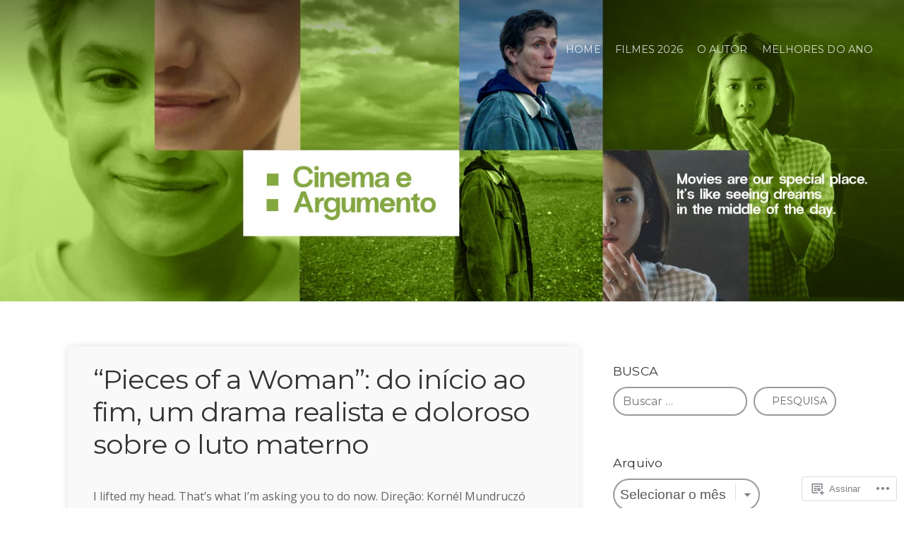

--- FILE ---
content_type: text/html; charset=UTF-8
request_url: https://cinemaeargumento.com/tag/ellen-burstyn/
body_size: 21320
content:
<!DOCTYPE html>

<html class="no-js" lang="pt-BR">

<head>

	<meta charset="UTF-8">

	<!-- Mobile View -->
	<meta name="viewport" content="width=device-width, initial-scale=1">

	<title>Ellen Burstyn | Cinema e Argumento</title>

	<link rel="profile" href="http://gmpg.org/xfn/11">
	<link rel="pingback" href="https://cinemaeargumento.com/xmlrpc.php">

	<meta name='robots' content='max-image-preview:large' />
<meta name="google-site-verification" content="wA-UseX9DrSUt3xQvAgod4iHaJUS07Ro1IYv9ANsruY" />

<!-- Async WordPress.com Remote Login -->
<script id="wpcom_remote_login_js">
var wpcom_remote_login_extra_auth = '';
function wpcom_remote_login_remove_dom_node_id( element_id ) {
	var dom_node = document.getElementById( element_id );
	if ( dom_node ) { dom_node.parentNode.removeChild( dom_node ); }
}
function wpcom_remote_login_remove_dom_node_classes( class_name ) {
	var dom_nodes = document.querySelectorAll( '.' + class_name );
	for ( var i = 0; i < dom_nodes.length; i++ ) {
		dom_nodes[ i ].parentNode.removeChild( dom_nodes[ i ] );
	}
}
function wpcom_remote_login_final_cleanup() {
	wpcom_remote_login_remove_dom_node_classes( "wpcom_remote_login_msg" );
	wpcom_remote_login_remove_dom_node_id( "wpcom_remote_login_key" );
	wpcom_remote_login_remove_dom_node_id( "wpcom_remote_login_validate" );
	wpcom_remote_login_remove_dom_node_id( "wpcom_remote_login_js" );
	wpcom_remote_login_remove_dom_node_id( "wpcom_request_access_iframe" );
	wpcom_remote_login_remove_dom_node_id( "wpcom_request_access_styles" );
}

// Watch for messages back from the remote login
window.addEventListener( "message", function( e ) {
	if ( e.origin === "https://r-login.wordpress.com" ) {
		var data = {};
		try {
			data = JSON.parse( e.data );
		} catch( e ) {
			wpcom_remote_login_final_cleanup();
			return;
		}

		if ( data.msg === 'LOGIN' ) {
			// Clean up the login check iframe
			wpcom_remote_login_remove_dom_node_id( "wpcom_remote_login_key" );

			var id_regex = new RegExp( /^[0-9]+$/ );
			var token_regex = new RegExp( /^.*|.*|.*$/ );
			if (
				token_regex.test( data.token )
				&& id_regex.test( data.wpcomid )
			) {
				// We have everything we need to ask for a login
				var script = document.createElement( "script" );
				script.setAttribute( "id", "wpcom_remote_login_validate" );
				script.src = '/remote-login.php?wpcom_remote_login=validate'
					+ '&wpcomid=' + data.wpcomid
					+ '&token=' + encodeURIComponent( data.token )
					+ '&host=' + window.location.protocol
					+ '//' + window.location.hostname
					+ '&postid=32387'
					+ '&is_singular=';
				document.body.appendChild( script );
			}

			return;
		}

		// Safari ITP, not logged in, so redirect
		if ( data.msg === 'LOGIN-REDIRECT' ) {
			window.location = 'https://wordpress.com/log-in?redirect_to=' + window.location.href;
			return;
		}

		// Safari ITP, storage access failed, remove the request
		if ( data.msg === 'LOGIN-REMOVE' ) {
			var css_zap = 'html { -webkit-transition: margin-top 1s; transition: margin-top 1s; } /* 9001 */ html { margin-top: 0 !important; } * html body { margin-top: 0 !important; } @media screen and ( max-width: 782px ) { html { margin-top: 0 !important; } * html body { margin-top: 0 !important; } }';
			var style_zap = document.createElement( 'style' );
			style_zap.type = 'text/css';
			style_zap.appendChild( document.createTextNode( css_zap ) );
			document.body.appendChild( style_zap );

			var e = document.getElementById( 'wpcom_request_access_iframe' );
			e.parentNode.removeChild( e );

			document.cookie = 'wordpress_com_login_access=denied; path=/; max-age=31536000';

			return;
		}

		// Safari ITP
		if ( data.msg === 'REQUEST_ACCESS' ) {
			console.log( 'request access: safari' );

			// Check ITP iframe enable/disable knob
			if ( wpcom_remote_login_extra_auth !== 'safari_itp_iframe' ) {
				return;
			}

			// If we are in a "private window" there is no ITP.
			var private_window = false;
			try {
				var opendb = window.openDatabase( null, null, null, null );
			} catch( e ) {
				private_window = true;
			}

			if ( private_window ) {
				console.log( 'private window' );
				return;
			}

			var iframe = document.createElement( 'iframe' );
			iframe.id = 'wpcom_request_access_iframe';
			iframe.setAttribute( 'scrolling', 'no' );
			iframe.setAttribute( 'sandbox', 'allow-storage-access-by-user-activation allow-scripts allow-same-origin allow-top-navigation-by-user-activation' );
			iframe.src = 'https://r-login.wordpress.com/remote-login.php?wpcom_remote_login=request_access&origin=' + encodeURIComponent( data.origin ) + '&wpcomid=' + encodeURIComponent( data.wpcomid );

			var css = 'html { -webkit-transition: margin-top 1s; transition: margin-top 1s; } /* 9001 */ html { margin-top: 46px !important; } * html body { margin-top: 46px !important; } @media screen and ( max-width: 660px ) { html { margin-top: 71px !important; } * html body { margin-top: 71px !important; } #wpcom_request_access_iframe { display: block; height: 71px !important; } } #wpcom_request_access_iframe { border: 0px; height: 46px; position: fixed; top: 0; left: 0; width: 100%; min-width: 100%; z-index: 99999; background: #23282d; } ';

			var style = document.createElement( 'style' );
			style.type = 'text/css';
			style.id = 'wpcom_request_access_styles';
			style.appendChild( document.createTextNode( css ) );
			document.body.appendChild( style );

			document.body.appendChild( iframe );
		}

		if ( data.msg === 'DONE' ) {
			wpcom_remote_login_final_cleanup();
		}
	}
}, false );

// Inject the remote login iframe after the page has had a chance to load
// more critical resources
window.addEventListener( "DOMContentLoaded", function( e ) {
	var iframe = document.createElement( "iframe" );
	iframe.style.display = "none";
	iframe.setAttribute( "scrolling", "no" );
	iframe.setAttribute( "id", "wpcom_remote_login_key" );
	iframe.src = "https://r-login.wordpress.com/remote-login.php"
		+ "?wpcom_remote_login=key"
		+ "&origin=aHR0cHM6Ly9jaW5lbWFlYXJndW1lbnRvLmNvbQ%3D%3D"
		+ "&wpcomid=2273826"
		+ "&time=" + Math.floor( Date.now() / 1000 );
	document.body.appendChild( iframe );
}, false );
</script>
<link rel='dns-prefetch' href='//s0.wp.com' />
<link rel='dns-prefetch' href='//fonts-api.wp.com' />
<link rel="alternate" type="application/rss+xml" title="Feed para Cinema e Argumento &raquo;" href="https://cinemaeargumento.com/feed/" />
<link rel="alternate" type="application/rss+xml" title="Feed de comentários para Cinema e Argumento &raquo;" href="https://cinemaeargumento.com/comments/feed/" />
<link rel="alternate" type="application/rss+xml" title="Feed de tag para Cinema e Argumento &raquo; Ellen Burstyn" href="https://cinemaeargumento.com/tag/ellen-burstyn/feed/" />
	<script type="text/javascript">
		/* <![CDATA[ */
		function addLoadEvent(func) {
			var oldonload = window.onload;
			if (typeof window.onload != 'function') {
				window.onload = func;
			} else {
				window.onload = function () {
					oldonload();
					func();
				}
			}
		}
		/* ]]> */
	</script>
	<link crossorigin='anonymous' rel='stylesheet' id='all-css-0-1' href='/wp-content/mu-plugins/likes/jetpack-likes.css?m=1743883414i&cssminify=yes' type='text/css' media='all' />
<style id='wp-emoji-styles-inline-css'>

	img.wp-smiley, img.emoji {
		display: inline !important;
		border: none !important;
		box-shadow: none !important;
		height: 1em !important;
		width: 1em !important;
		margin: 0 0.07em !important;
		vertical-align: -0.1em !important;
		background: none !important;
		padding: 0 !important;
	}
/*# sourceURL=wp-emoji-styles-inline-css */
</style>
<link crossorigin='anonymous' rel='stylesheet' id='all-css-2-1' href='/wp-content/plugins/gutenberg-core/v22.4.2/build/styles/block-library/style.min.css?m=1769608164i&cssminify=yes' type='text/css' media='all' />
<style id='wp-block-library-inline-css'>
.has-text-align-justify {
	text-align:justify;
}
.has-text-align-justify{text-align:justify;}

/*# sourceURL=wp-block-library-inline-css */
</style><style id='global-styles-inline-css'>
:root{--wp--preset--aspect-ratio--square: 1;--wp--preset--aspect-ratio--4-3: 4/3;--wp--preset--aspect-ratio--3-4: 3/4;--wp--preset--aspect-ratio--3-2: 3/2;--wp--preset--aspect-ratio--2-3: 2/3;--wp--preset--aspect-ratio--16-9: 16/9;--wp--preset--aspect-ratio--9-16: 9/16;--wp--preset--color--black: #000000;--wp--preset--color--cyan-bluish-gray: #abb8c3;--wp--preset--color--white: #ffffff;--wp--preset--color--pale-pink: #f78da7;--wp--preset--color--vivid-red: #cf2e2e;--wp--preset--color--luminous-vivid-orange: #ff6900;--wp--preset--color--luminous-vivid-amber: #fcb900;--wp--preset--color--light-green-cyan: #7bdcb5;--wp--preset--color--vivid-green-cyan: #00d084;--wp--preset--color--pale-cyan-blue: #8ed1fc;--wp--preset--color--vivid-cyan-blue: #0693e3;--wp--preset--color--vivid-purple: #9b51e0;--wp--preset--gradient--vivid-cyan-blue-to-vivid-purple: linear-gradient(135deg,rgb(6,147,227) 0%,rgb(155,81,224) 100%);--wp--preset--gradient--light-green-cyan-to-vivid-green-cyan: linear-gradient(135deg,rgb(122,220,180) 0%,rgb(0,208,130) 100%);--wp--preset--gradient--luminous-vivid-amber-to-luminous-vivid-orange: linear-gradient(135deg,rgb(252,185,0) 0%,rgb(255,105,0) 100%);--wp--preset--gradient--luminous-vivid-orange-to-vivid-red: linear-gradient(135deg,rgb(255,105,0) 0%,rgb(207,46,46) 100%);--wp--preset--gradient--very-light-gray-to-cyan-bluish-gray: linear-gradient(135deg,rgb(238,238,238) 0%,rgb(169,184,195) 100%);--wp--preset--gradient--cool-to-warm-spectrum: linear-gradient(135deg,rgb(74,234,220) 0%,rgb(151,120,209) 20%,rgb(207,42,186) 40%,rgb(238,44,130) 60%,rgb(251,105,98) 80%,rgb(254,248,76) 100%);--wp--preset--gradient--blush-light-purple: linear-gradient(135deg,rgb(255,206,236) 0%,rgb(152,150,240) 100%);--wp--preset--gradient--blush-bordeaux: linear-gradient(135deg,rgb(254,205,165) 0%,rgb(254,45,45) 50%,rgb(107,0,62) 100%);--wp--preset--gradient--luminous-dusk: linear-gradient(135deg,rgb(255,203,112) 0%,rgb(199,81,192) 50%,rgb(65,88,208) 100%);--wp--preset--gradient--pale-ocean: linear-gradient(135deg,rgb(255,245,203) 0%,rgb(182,227,212) 50%,rgb(51,167,181) 100%);--wp--preset--gradient--electric-grass: linear-gradient(135deg,rgb(202,248,128) 0%,rgb(113,206,126) 100%);--wp--preset--gradient--midnight: linear-gradient(135deg,rgb(2,3,129) 0%,rgb(40,116,252) 100%);--wp--preset--font-size--small: 13px;--wp--preset--font-size--medium: 20px;--wp--preset--font-size--large: 36px;--wp--preset--font-size--x-large: 42px;--wp--preset--font-family--albert-sans: 'Albert Sans', sans-serif;--wp--preset--font-family--alegreya: Alegreya, serif;--wp--preset--font-family--arvo: Arvo, serif;--wp--preset--font-family--bodoni-moda: 'Bodoni Moda', serif;--wp--preset--font-family--bricolage-grotesque: 'Bricolage Grotesque', sans-serif;--wp--preset--font-family--cabin: Cabin, sans-serif;--wp--preset--font-family--chivo: Chivo, sans-serif;--wp--preset--font-family--commissioner: Commissioner, sans-serif;--wp--preset--font-family--cormorant: Cormorant, serif;--wp--preset--font-family--courier-prime: 'Courier Prime', monospace;--wp--preset--font-family--crimson-pro: 'Crimson Pro', serif;--wp--preset--font-family--dm-mono: 'DM Mono', monospace;--wp--preset--font-family--dm-sans: 'DM Sans', sans-serif;--wp--preset--font-family--dm-serif-display: 'DM Serif Display', serif;--wp--preset--font-family--domine: Domine, serif;--wp--preset--font-family--eb-garamond: 'EB Garamond', serif;--wp--preset--font-family--epilogue: Epilogue, sans-serif;--wp--preset--font-family--fahkwang: Fahkwang, sans-serif;--wp--preset--font-family--figtree: Figtree, sans-serif;--wp--preset--font-family--fira-sans: 'Fira Sans', sans-serif;--wp--preset--font-family--fjalla-one: 'Fjalla One', sans-serif;--wp--preset--font-family--fraunces: Fraunces, serif;--wp--preset--font-family--gabarito: Gabarito, system-ui;--wp--preset--font-family--ibm-plex-mono: 'IBM Plex Mono', monospace;--wp--preset--font-family--ibm-plex-sans: 'IBM Plex Sans', sans-serif;--wp--preset--font-family--ibarra-real-nova: 'Ibarra Real Nova', serif;--wp--preset--font-family--instrument-serif: 'Instrument Serif', serif;--wp--preset--font-family--inter: Inter, sans-serif;--wp--preset--font-family--josefin-sans: 'Josefin Sans', sans-serif;--wp--preset--font-family--jost: Jost, sans-serif;--wp--preset--font-family--libre-baskerville: 'Libre Baskerville', serif;--wp--preset--font-family--libre-franklin: 'Libre Franklin', sans-serif;--wp--preset--font-family--literata: Literata, serif;--wp--preset--font-family--lora: Lora, serif;--wp--preset--font-family--merriweather: Merriweather, serif;--wp--preset--font-family--montserrat: Montserrat, sans-serif;--wp--preset--font-family--newsreader: Newsreader, serif;--wp--preset--font-family--noto-sans-mono: 'Noto Sans Mono', sans-serif;--wp--preset--font-family--nunito: Nunito, sans-serif;--wp--preset--font-family--open-sans: 'Open Sans', sans-serif;--wp--preset--font-family--overpass: Overpass, sans-serif;--wp--preset--font-family--pt-serif: 'PT Serif', serif;--wp--preset--font-family--petrona: Petrona, serif;--wp--preset--font-family--piazzolla: Piazzolla, serif;--wp--preset--font-family--playfair-display: 'Playfair Display', serif;--wp--preset--font-family--plus-jakarta-sans: 'Plus Jakarta Sans', sans-serif;--wp--preset--font-family--poppins: Poppins, sans-serif;--wp--preset--font-family--raleway: Raleway, sans-serif;--wp--preset--font-family--roboto: Roboto, sans-serif;--wp--preset--font-family--roboto-slab: 'Roboto Slab', serif;--wp--preset--font-family--rubik: Rubik, sans-serif;--wp--preset--font-family--rufina: Rufina, serif;--wp--preset--font-family--sora: Sora, sans-serif;--wp--preset--font-family--source-sans-3: 'Source Sans 3', sans-serif;--wp--preset--font-family--source-serif-4: 'Source Serif 4', serif;--wp--preset--font-family--space-mono: 'Space Mono', monospace;--wp--preset--font-family--syne: Syne, sans-serif;--wp--preset--font-family--texturina: Texturina, serif;--wp--preset--font-family--urbanist: Urbanist, sans-serif;--wp--preset--font-family--work-sans: 'Work Sans', sans-serif;--wp--preset--spacing--20: 0.44rem;--wp--preset--spacing--30: 0.67rem;--wp--preset--spacing--40: 1rem;--wp--preset--spacing--50: 1.5rem;--wp--preset--spacing--60: 2.25rem;--wp--preset--spacing--70: 3.38rem;--wp--preset--spacing--80: 5.06rem;--wp--preset--shadow--natural: 6px 6px 9px rgba(0, 0, 0, 0.2);--wp--preset--shadow--deep: 12px 12px 50px rgba(0, 0, 0, 0.4);--wp--preset--shadow--sharp: 6px 6px 0px rgba(0, 0, 0, 0.2);--wp--preset--shadow--outlined: 6px 6px 0px -3px rgb(255, 255, 255), 6px 6px rgb(0, 0, 0);--wp--preset--shadow--crisp: 6px 6px 0px rgb(0, 0, 0);}:where(body) { margin: 0; }:where(.is-layout-flex){gap: 0.5em;}:where(.is-layout-grid){gap: 0.5em;}body .is-layout-flex{display: flex;}.is-layout-flex{flex-wrap: wrap;align-items: center;}.is-layout-flex > :is(*, div){margin: 0;}body .is-layout-grid{display: grid;}.is-layout-grid > :is(*, div){margin: 0;}body{padding-top: 0px;padding-right: 0px;padding-bottom: 0px;padding-left: 0px;}:root :where(.wp-element-button, .wp-block-button__link){background-color: #32373c;border-width: 0;color: #fff;font-family: inherit;font-size: inherit;font-style: inherit;font-weight: inherit;letter-spacing: inherit;line-height: inherit;padding-top: calc(0.667em + 2px);padding-right: calc(1.333em + 2px);padding-bottom: calc(0.667em + 2px);padding-left: calc(1.333em + 2px);text-decoration: none;text-transform: inherit;}.has-black-color{color: var(--wp--preset--color--black) !important;}.has-cyan-bluish-gray-color{color: var(--wp--preset--color--cyan-bluish-gray) !important;}.has-white-color{color: var(--wp--preset--color--white) !important;}.has-pale-pink-color{color: var(--wp--preset--color--pale-pink) !important;}.has-vivid-red-color{color: var(--wp--preset--color--vivid-red) !important;}.has-luminous-vivid-orange-color{color: var(--wp--preset--color--luminous-vivid-orange) !important;}.has-luminous-vivid-amber-color{color: var(--wp--preset--color--luminous-vivid-amber) !important;}.has-light-green-cyan-color{color: var(--wp--preset--color--light-green-cyan) !important;}.has-vivid-green-cyan-color{color: var(--wp--preset--color--vivid-green-cyan) !important;}.has-pale-cyan-blue-color{color: var(--wp--preset--color--pale-cyan-blue) !important;}.has-vivid-cyan-blue-color{color: var(--wp--preset--color--vivid-cyan-blue) !important;}.has-vivid-purple-color{color: var(--wp--preset--color--vivid-purple) !important;}.has-black-background-color{background-color: var(--wp--preset--color--black) !important;}.has-cyan-bluish-gray-background-color{background-color: var(--wp--preset--color--cyan-bluish-gray) !important;}.has-white-background-color{background-color: var(--wp--preset--color--white) !important;}.has-pale-pink-background-color{background-color: var(--wp--preset--color--pale-pink) !important;}.has-vivid-red-background-color{background-color: var(--wp--preset--color--vivid-red) !important;}.has-luminous-vivid-orange-background-color{background-color: var(--wp--preset--color--luminous-vivid-orange) !important;}.has-luminous-vivid-amber-background-color{background-color: var(--wp--preset--color--luminous-vivid-amber) !important;}.has-light-green-cyan-background-color{background-color: var(--wp--preset--color--light-green-cyan) !important;}.has-vivid-green-cyan-background-color{background-color: var(--wp--preset--color--vivid-green-cyan) !important;}.has-pale-cyan-blue-background-color{background-color: var(--wp--preset--color--pale-cyan-blue) !important;}.has-vivid-cyan-blue-background-color{background-color: var(--wp--preset--color--vivid-cyan-blue) !important;}.has-vivid-purple-background-color{background-color: var(--wp--preset--color--vivid-purple) !important;}.has-black-border-color{border-color: var(--wp--preset--color--black) !important;}.has-cyan-bluish-gray-border-color{border-color: var(--wp--preset--color--cyan-bluish-gray) !important;}.has-white-border-color{border-color: var(--wp--preset--color--white) !important;}.has-pale-pink-border-color{border-color: var(--wp--preset--color--pale-pink) !important;}.has-vivid-red-border-color{border-color: var(--wp--preset--color--vivid-red) !important;}.has-luminous-vivid-orange-border-color{border-color: var(--wp--preset--color--luminous-vivid-orange) !important;}.has-luminous-vivid-amber-border-color{border-color: var(--wp--preset--color--luminous-vivid-amber) !important;}.has-light-green-cyan-border-color{border-color: var(--wp--preset--color--light-green-cyan) !important;}.has-vivid-green-cyan-border-color{border-color: var(--wp--preset--color--vivid-green-cyan) !important;}.has-pale-cyan-blue-border-color{border-color: var(--wp--preset--color--pale-cyan-blue) !important;}.has-vivid-cyan-blue-border-color{border-color: var(--wp--preset--color--vivid-cyan-blue) !important;}.has-vivid-purple-border-color{border-color: var(--wp--preset--color--vivid-purple) !important;}.has-vivid-cyan-blue-to-vivid-purple-gradient-background{background: var(--wp--preset--gradient--vivid-cyan-blue-to-vivid-purple) !important;}.has-light-green-cyan-to-vivid-green-cyan-gradient-background{background: var(--wp--preset--gradient--light-green-cyan-to-vivid-green-cyan) !important;}.has-luminous-vivid-amber-to-luminous-vivid-orange-gradient-background{background: var(--wp--preset--gradient--luminous-vivid-amber-to-luminous-vivid-orange) !important;}.has-luminous-vivid-orange-to-vivid-red-gradient-background{background: var(--wp--preset--gradient--luminous-vivid-orange-to-vivid-red) !important;}.has-very-light-gray-to-cyan-bluish-gray-gradient-background{background: var(--wp--preset--gradient--very-light-gray-to-cyan-bluish-gray) !important;}.has-cool-to-warm-spectrum-gradient-background{background: var(--wp--preset--gradient--cool-to-warm-spectrum) !important;}.has-blush-light-purple-gradient-background{background: var(--wp--preset--gradient--blush-light-purple) !important;}.has-blush-bordeaux-gradient-background{background: var(--wp--preset--gradient--blush-bordeaux) !important;}.has-luminous-dusk-gradient-background{background: var(--wp--preset--gradient--luminous-dusk) !important;}.has-pale-ocean-gradient-background{background: var(--wp--preset--gradient--pale-ocean) !important;}.has-electric-grass-gradient-background{background: var(--wp--preset--gradient--electric-grass) !important;}.has-midnight-gradient-background{background: var(--wp--preset--gradient--midnight) !important;}.has-small-font-size{font-size: var(--wp--preset--font-size--small) !important;}.has-medium-font-size{font-size: var(--wp--preset--font-size--medium) !important;}.has-large-font-size{font-size: var(--wp--preset--font-size--large) !important;}.has-x-large-font-size{font-size: var(--wp--preset--font-size--x-large) !important;}.has-albert-sans-font-family{font-family: var(--wp--preset--font-family--albert-sans) !important;}.has-alegreya-font-family{font-family: var(--wp--preset--font-family--alegreya) !important;}.has-arvo-font-family{font-family: var(--wp--preset--font-family--arvo) !important;}.has-bodoni-moda-font-family{font-family: var(--wp--preset--font-family--bodoni-moda) !important;}.has-bricolage-grotesque-font-family{font-family: var(--wp--preset--font-family--bricolage-grotesque) !important;}.has-cabin-font-family{font-family: var(--wp--preset--font-family--cabin) !important;}.has-chivo-font-family{font-family: var(--wp--preset--font-family--chivo) !important;}.has-commissioner-font-family{font-family: var(--wp--preset--font-family--commissioner) !important;}.has-cormorant-font-family{font-family: var(--wp--preset--font-family--cormorant) !important;}.has-courier-prime-font-family{font-family: var(--wp--preset--font-family--courier-prime) !important;}.has-crimson-pro-font-family{font-family: var(--wp--preset--font-family--crimson-pro) !important;}.has-dm-mono-font-family{font-family: var(--wp--preset--font-family--dm-mono) !important;}.has-dm-sans-font-family{font-family: var(--wp--preset--font-family--dm-sans) !important;}.has-dm-serif-display-font-family{font-family: var(--wp--preset--font-family--dm-serif-display) !important;}.has-domine-font-family{font-family: var(--wp--preset--font-family--domine) !important;}.has-eb-garamond-font-family{font-family: var(--wp--preset--font-family--eb-garamond) !important;}.has-epilogue-font-family{font-family: var(--wp--preset--font-family--epilogue) !important;}.has-fahkwang-font-family{font-family: var(--wp--preset--font-family--fahkwang) !important;}.has-figtree-font-family{font-family: var(--wp--preset--font-family--figtree) !important;}.has-fira-sans-font-family{font-family: var(--wp--preset--font-family--fira-sans) !important;}.has-fjalla-one-font-family{font-family: var(--wp--preset--font-family--fjalla-one) !important;}.has-fraunces-font-family{font-family: var(--wp--preset--font-family--fraunces) !important;}.has-gabarito-font-family{font-family: var(--wp--preset--font-family--gabarito) !important;}.has-ibm-plex-mono-font-family{font-family: var(--wp--preset--font-family--ibm-plex-mono) !important;}.has-ibm-plex-sans-font-family{font-family: var(--wp--preset--font-family--ibm-plex-sans) !important;}.has-ibarra-real-nova-font-family{font-family: var(--wp--preset--font-family--ibarra-real-nova) !important;}.has-instrument-serif-font-family{font-family: var(--wp--preset--font-family--instrument-serif) !important;}.has-inter-font-family{font-family: var(--wp--preset--font-family--inter) !important;}.has-josefin-sans-font-family{font-family: var(--wp--preset--font-family--josefin-sans) !important;}.has-jost-font-family{font-family: var(--wp--preset--font-family--jost) !important;}.has-libre-baskerville-font-family{font-family: var(--wp--preset--font-family--libre-baskerville) !important;}.has-libre-franklin-font-family{font-family: var(--wp--preset--font-family--libre-franklin) !important;}.has-literata-font-family{font-family: var(--wp--preset--font-family--literata) !important;}.has-lora-font-family{font-family: var(--wp--preset--font-family--lora) !important;}.has-merriweather-font-family{font-family: var(--wp--preset--font-family--merriweather) !important;}.has-montserrat-font-family{font-family: var(--wp--preset--font-family--montserrat) !important;}.has-newsreader-font-family{font-family: var(--wp--preset--font-family--newsreader) !important;}.has-noto-sans-mono-font-family{font-family: var(--wp--preset--font-family--noto-sans-mono) !important;}.has-nunito-font-family{font-family: var(--wp--preset--font-family--nunito) !important;}.has-open-sans-font-family{font-family: var(--wp--preset--font-family--open-sans) !important;}.has-overpass-font-family{font-family: var(--wp--preset--font-family--overpass) !important;}.has-pt-serif-font-family{font-family: var(--wp--preset--font-family--pt-serif) !important;}.has-petrona-font-family{font-family: var(--wp--preset--font-family--petrona) !important;}.has-piazzolla-font-family{font-family: var(--wp--preset--font-family--piazzolla) !important;}.has-playfair-display-font-family{font-family: var(--wp--preset--font-family--playfair-display) !important;}.has-plus-jakarta-sans-font-family{font-family: var(--wp--preset--font-family--plus-jakarta-sans) !important;}.has-poppins-font-family{font-family: var(--wp--preset--font-family--poppins) !important;}.has-raleway-font-family{font-family: var(--wp--preset--font-family--raleway) !important;}.has-roboto-font-family{font-family: var(--wp--preset--font-family--roboto) !important;}.has-roboto-slab-font-family{font-family: var(--wp--preset--font-family--roboto-slab) !important;}.has-rubik-font-family{font-family: var(--wp--preset--font-family--rubik) !important;}.has-rufina-font-family{font-family: var(--wp--preset--font-family--rufina) !important;}.has-sora-font-family{font-family: var(--wp--preset--font-family--sora) !important;}.has-source-sans-3-font-family{font-family: var(--wp--preset--font-family--source-sans-3) !important;}.has-source-serif-4-font-family{font-family: var(--wp--preset--font-family--source-serif-4) !important;}.has-space-mono-font-family{font-family: var(--wp--preset--font-family--space-mono) !important;}.has-syne-font-family{font-family: var(--wp--preset--font-family--syne) !important;}.has-texturina-font-family{font-family: var(--wp--preset--font-family--texturina) !important;}.has-urbanist-font-family{font-family: var(--wp--preset--font-family--urbanist) !important;}.has-work-sans-font-family{font-family: var(--wp--preset--font-family--work-sans) !important;}
/*# sourceURL=global-styles-inline-css */
</style>

<style id='classic-theme-styles-inline-css'>
.wp-block-button__link{background-color:#32373c;border-radius:9999px;box-shadow:none;color:#fff;font-size:1.125em;padding:calc(.667em + 2px) calc(1.333em + 2px);text-decoration:none}.wp-block-file__button{background:#32373c;color:#fff}.wp-block-accordion-heading{margin:0}.wp-block-accordion-heading__toggle{background-color:inherit!important;color:inherit!important}.wp-block-accordion-heading__toggle:not(:focus-visible){outline:none}.wp-block-accordion-heading__toggle:focus,.wp-block-accordion-heading__toggle:hover{background-color:inherit!important;border:none;box-shadow:none;color:inherit;padding:var(--wp--preset--spacing--20,1em) 0;text-decoration:none}.wp-block-accordion-heading__toggle:focus-visible{outline:auto;outline-offset:0}
/*# sourceURL=/wp-content/plugins/gutenberg-core/v22.4.2/build/styles/block-library/classic.min.css */
</style>
<link crossorigin='anonymous' rel='stylesheet' id='all-css-4-1' href='/_static/??-eJyVzksOAiEMgOELWRpGo+PCeJaBqYrSgVBw4u3FR9TER+Kmi+b/muIYwYYh05Ax+rJ1g6ANxgd7EGyUbpUGcRw9QaKjmmHvJD8KkHzypKzIBF8OcYHnrUR1z7HLl4Kpdx154pr9YmOsBoyJiUSgTnaFIe8qlDd3W+O9wlhSDEL4+bcvcc1uADgY95/b1AS6kSTw1a15peetbqdNs1zsz7+GhBg=&cssminify=yes' type='text/css' media='all' />
<link rel='stylesheet' id='purpose-fonts-css' href='https://fonts-api.wp.com/css?family=Raleway%3A400%2C200%2C300%2C800%2C700%2C500%2C600%2C900%2C100%7COpen+Sans%3A400%2C300%2C600%2C700%2C800%2C800italic%2C700italic%2C600italic%2C400italic%2C300italic%7CMontserrat%3A400%2C700%7CDroid+Serif%3A400%2C400italic%2C700%2C700italic&#038;subset=latin%2Clatin-ext' media='all' />
<link crossorigin='anonymous' rel='stylesheet' id='all-css-6-1' href='/_static/??-eJzTLy/QTc7PK0nNK9HPLdUtyClNz8wr1i9KTcrJTwcy0/WTi5G5ekCujj52Temp+bo5+cmJJZn5eSgc3bScxMwikFb7XFtDE1NLExMLc0OTLACohS2q&cssminify=yes' type='text/css' media='all' />
<style id='jetpack-global-styles-frontend-style-inline-css'>
:root { --font-headings: unset; --font-base: unset; --font-headings-default: -apple-system,BlinkMacSystemFont,"Segoe UI",Roboto,Oxygen-Sans,Ubuntu,Cantarell,"Helvetica Neue",sans-serif; --font-base-default: -apple-system,BlinkMacSystemFont,"Segoe UI",Roboto,Oxygen-Sans,Ubuntu,Cantarell,"Helvetica Neue",sans-serif;}
/*# sourceURL=jetpack-global-styles-frontend-style-inline-css */
</style>
<link crossorigin='anonymous' rel='stylesheet' id='all-css-8-1' href='/_static/??-eJyNjcsKAjEMRX/IGtQZBxfip0hMS9sxTYppGfx7H7gRN+7ugcs5sFRHKi1Ig9Jd5R6zGMyhVaTrh8G6QFHfORhYwlvw6P39PbPENZmt4G/ROQuBKWVkxxrVvuBH1lIoz2waILJekF+HUzlupnG3nQ77YZwfuRJIaQ==&cssminify=yes' type='text/css' media='all' />
<script type="text/javascript" id="wpcom-actionbar-placeholder-js-extra">
/* <![CDATA[ */
var actionbardata = {"siteID":"2273826","postID":"0","siteURL":"https://cinemaeargumento.com","xhrURL":"https://cinemaeargumento.com/wp-admin/admin-ajax.php","nonce":"0d14b81b3d","isLoggedIn":"","statusMessage":"","subsEmailDefault":"instantly","proxyScriptUrl":"https://s0.wp.com/wp-content/js/wpcom-proxy-request.js?m=1513050504i&amp;ver=20211021","i18n":{"followedText":"Novas publica\u00e7\u00f5es deste site agora aparecer\u00e3o no seu \u003Ca href=\"https://wordpress.com/reader\"\u003ELeitor\u003C/a\u003E","foldBar":"Esconder esta barra","unfoldBar":"Mostrar esta barra","shortLinkCopied":"Link curto copiado."}};
//# sourceURL=wpcom-actionbar-placeholder-js-extra
/* ]]> */
</script>
<script type="text/javascript" id="jetpack-mu-wpcom-settings-js-before">
/* <![CDATA[ */
var JETPACK_MU_WPCOM_SETTINGS = {"assetsUrl":"https://s0.wp.com/wp-content/mu-plugins/jetpack-mu-wpcom-plugin/sun/jetpack_vendor/automattic/jetpack-mu-wpcom/src/build/"};
//# sourceURL=jetpack-mu-wpcom-settings-js-before
/* ]]> */
</script>
<script crossorigin='anonymous' type='text/javascript'  src='/_static/??-eJyNjksOwjAMBS9EmgIqnwVizTFQMcRRnBg7KfT2BARSd3T1FjMjPftg06eYIWbr1UrIhiU9x8brwk5YdkCglgUIC1kuwknhnbhMoVOHwy/B2IdyqXKF/l5Axu80hPGvZAhvcs4wlWecSAPI6WPNj7QwyBXV1eRIh+V21XbrdrPb+xdrdWgV'></script>
<script type="text/javascript" id="rlt-proxy-js-after">
/* <![CDATA[ */
	rltInitialize( {"token":null,"iframeOrigins":["https:\/\/widgets.wp.com"]} );
//# sourceURL=rlt-proxy-js-after
/* ]]> */
</script>
<link rel="EditURI" type="application/rsd+xml" title="RSD" href="https://cinemaeargumento.wordpress.com/xmlrpc.php?rsd" />
<meta name="generator" content="WordPress.com" />

<!-- Jetpack Open Graph Tags -->
<meta property="og:type" content="website" />
<meta property="og:title" content="Ellen Burstyn &#8211; Cinema e Argumento" />
<meta property="og:url" content="https://cinemaeargumento.com/tag/ellen-burstyn/" />
<meta property="og:site_name" content="Cinema e Argumento" />
<meta property="og:image" content="https://cinemaeargumento.com/wp-content/uploads/2023/11/cropped-ca.png?w=162" />
<meta property="og:image:width" content="200" />
<meta property="og:image:height" content="200" />
<meta property="og:image:alt" content="" />
<meta property="og:locale" content="pt_BR" />

<!-- End Jetpack Open Graph Tags -->
<link rel='openid.server' href='https://cinemaeargumento.com/?openidserver=1' />
<link rel='openid.delegate' href='https://cinemaeargumento.com/' />
<link rel="search" type="application/opensearchdescription+xml" href="https://cinemaeargumento.com/osd.xml" title="Cinema e Argumento" />
<link rel="search" type="application/opensearchdescription+xml" href="https://s1.wp.com/opensearch.xml" title="WordPress.com" />
<meta name="theme-color" content="#ffffff" />
		<style type="text/css">
			.recentcomments a {
				display: inline !important;
				padding: 0 !important;
				margin: 0 !important;
			}

			table.recentcommentsavatartop img.avatar, table.recentcommentsavatarend img.avatar {
				border: 0px;
				margin: 0;
			}

			table.recentcommentsavatartop a, table.recentcommentsavatarend a {
				border: 0px !important;
				background-color: transparent !important;
			}

			td.recentcommentsavatarend, td.recentcommentsavatartop {
				padding: 0px 0px 1px 0px;
				margin: 0px;
			}

			td.recentcommentstextend {
				border: none !important;
				padding: 0px 0px 2px 10px;
			}

			.rtl td.recentcommentstextend {
				padding: 0px 10px 2px 0px;
			}

			td.recentcommentstexttop {
				border: none;
				padding: 0px 0px 0px 10px;
			}

			.rtl td.recentcommentstexttop {
				padding: 0px 10px 0px 0px;
			}
		</style>
		<meta name="description" content="Posts sobre Ellen Burstyn escritos por Matheus Pannebecker" />
<link rel="icon" href="https://cinemaeargumento.com/wp-content/uploads/2023/11/cropped-ca.png?w=32" sizes="32x32" />
<link rel="icon" href="https://cinemaeargumento.com/wp-content/uploads/2023/11/cropped-ca.png?w=162" sizes="192x192" />
<link rel="apple-touch-icon" href="https://cinemaeargumento.com/wp-content/uploads/2023/11/cropped-ca.png?w=162" />
<meta name="msapplication-TileImage" content="https://cinemaeargumento.com/wp-content/uploads/2023/11/cropped-ca.png?w=162" />
			<link rel="stylesheet" id="custom-css-css" type="text/css" href="https://s0.wp.com/?custom-css=1&#038;csblog=9xwC&#038;cscache=6&#038;csrev=10" />
			
<link crossorigin='anonymous' rel='stylesheet' id='all-css-0-3' href='/_static/??-eJyNjM0KgzAQBl9I/ag/lR6KjyK6LhJNNsHN4uuXQuvZ4wzD4EwlRcksGcHK5G11otg4p4n2H0NNMDohzD7SrtDTJT4qUi1wexDiYp4VNB3RlP3V/MX3N4T3o++aun892277AK5vOq4=&cssminify=yes' type='text/css' media='all' />
<style id='jetpack-block-subscriptions-inline-css'>
.is-style-compact .is-not-subscriber .wp-block-button__link,.is-style-compact .is-not-subscriber .wp-block-jetpack-subscriptions__button{border-end-start-radius:0!important;border-start-start-radius:0!important;margin-inline-start:0!important}.is-style-compact .is-not-subscriber .components-text-control__input,.is-style-compact .is-not-subscriber p#subscribe-email input[type=email]{border-end-end-radius:0!important;border-start-end-radius:0!important}.is-style-compact:not(.wp-block-jetpack-subscriptions__use-newline) .components-text-control__input{border-inline-end-width:0!important}.wp-block-jetpack-subscriptions.wp-block-jetpack-subscriptions__supports-newline .wp-block-jetpack-subscriptions__form-container{display:flex;flex-direction:column}.wp-block-jetpack-subscriptions.wp-block-jetpack-subscriptions__supports-newline:not(.wp-block-jetpack-subscriptions__use-newline) .is-not-subscriber .wp-block-jetpack-subscriptions__form-elements{align-items:flex-start;display:flex}.wp-block-jetpack-subscriptions.wp-block-jetpack-subscriptions__supports-newline:not(.wp-block-jetpack-subscriptions__use-newline) p#subscribe-submit{display:flex;justify-content:center}.wp-block-jetpack-subscriptions.wp-block-jetpack-subscriptions__supports-newline .wp-block-jetpack-subscriptions__form .wp-block-jetpack-subscriptions__button,.wp-block-jetpack-subscriptions.wp-block-jetpack-subscriptions__supports-newline .wp-block-jetpack-subscriptions__form .wp-block-jetpack-subscriptions__textfield .components-text-control__input,.wp-block-jetpack-subscriptions.wp-block-jetpack-subscriptions__supports-newline .wp-block-jetpack-subscriptions__form button,.wp-block-jetpack-subscriptions.wp-block-jetpack-subscriptions__supports-newline .wp-block-jetpack-subscriptions__form input[type=email],.wp-block-jetpack-subscriptions.wp-block-jetpack-subscriptions__supports-newline form .wp-block-jetpack-subscriptions__button,.wp-block-jetpack-subscriptions.wp-block-jetpack-subscriptions__supports-newline form .wp-block-jetpack-subscriptions__textfield .components-text-control__input,.wp-block-jetpack-subscriptions.wp-block-jetpack-subscriptions__supports-newline form button,.wp-block-jetpack-subscriptions.wp-block-jetpack-subscriptions__supports-newline form input[type=email]{box-sizing:border-box;cursor:pointer;line-height:1.3;min-width:auto!important;white-space:nowrap!important}.wp-block-jetpack-subscriptions.wp-block-jetpack-subscriptions__supports-newline .wp-block-jetpack-subscriptions__form input[type=email]::placeholder,.wp-block-jetpack-subscriptions.wp-block-jetpack-subscriptions__supports-newline .wp-block-jetpack-subscriptions__form input[type=email]:disabled,.wp-block-jetpack-subscriptions.wp-block-jetpack-subscriptions__supports-newline form input[type=email]::placeholder,.wp-block-jetpack-subscriptions.wp-block-jetpack-subscriptions__supports-newline form input[type=email]:disabled{color:currentColor;opacity:.5}.wp-block-jetpack-subscriptions.wp-block-jetpack-subscriptions__supports-newline .wp-block-jetpack-subscriptions__form .wp-block-jetpack-subscriptions__button,.wp-block-jetpack-subscriptions.wp-block-jetpack-subscriptions__supports-newline .wp-block-jetpack-subscriptions__form button,.wp-block-jetpack-subscriptions.wp-block-jetpack-subscriptions__supports-newline form .wp-block-jetpack-subscriptions__button,.wp-block-jetpack-subscriptions.wp-block-jetpack-subscriptions__supports-newline form button{border-color:#0000;border-style:solid}.wp-block-jetpack-subscriptions.wp-block-jetpack-subscriptions__supports-newline .wp-block-jetpack-subscriptions__form .wp-block-jetpack-subscriptions__textfield,.wp-block-jetpack-subscriptions.wp-block-jetpack-subscriptions__supports-newline .wp-block-jetpack-subscriptions__form p#subscribe-email,.wp-block-jetpack-subscriptions.wp-block-jetpack-subscriptions__supports-newline form .wp-block-jetpack-subscriptions__textfield,.wp-block-jetpack-subscriptions.wp-block-jetpack-subscriptions__supports-newline form p#subscribe-email{background:#0000;flex-grow:1}.wp-block-jetpack-subscriptions.wp-block-jetpack-subscriptions__supports-newline .wp-block-jetpack-subscriptions__form .wp-block-jetpack-subscriptions__textfield .components-base-control__field,.wp-block-jetpack-subscriptions.wp-block-jetpack-subscriptions__supports-newline .wp-block-jetpack-subscriptions__form .wp-block-jetpack-subscriptions__textfield .components-text-control__input,.wp-block-jetpack-subscriptions.wp-block-jetpack-subscriptions__supports-newline .wp-block-jetpack-subscriptions__form .wp-block-jetpack-subscriptions__textfield input[type=email],.wp-block-jetpack-subscriptions.wp-block-jetpack-subscriptions__supports-newline .wp-block-jetpack-subscriptions__form p#subscribe-email .components-base-control__field,.wp-block-jetpack-subscriptions.wp-block-jetpack-subscriptions__supports-newline .wp-block-jetpack-subscriptions__form p#subscribe-email .components-text-control__input,.wp-block-jetpack-subscriptions.wp-block-jetpack-subscriptions__supports-newline .wp-block-jetpack-subscriptions__form p#subscribe-email input[type=email],.wp-block-jetpack-subscriptions.wp-block-jetpack-subscriptions__supports-newline form .wp-block-jetpack-subscriptions__textfield .components-base-control__field,.wp-block-jetpack-subscriptions.wp-block-jetpack-subscriptions__supports-newline form .wp-block-jetpack-subscriptions__textfield .components-text-control__input,.wp-block-jetpack-subscriptions.wp-block-jetpack-subscriptions__supports-newline form .wp-block-jetpack-subscriptions__textfield input[type=email],.wp-block-jetpack-subscriptions.wp-block-jetpack-subscriptions__supports-newline form p#subscribe-email .components-base-control__field,.wp-block-jetpack-subscriptions.wp-block-jetpack-subscriptions__supports-newline form p#subscribe-email .components-text-control__input,.wp-block-jetpack-subscriptions.wp-block-jetpack-subscriptions__supports-newline form p#subscribe-email input[type=email]{height:auto;margin:0;width:100%}.wp-block-jetpack-subscriptions.wp-block-jetpack-subscriptions__supports-newline .wp-block-jetpack-subscriptions__form p#subscribe-email,.wp-block-jetpack-subscriptions.wp-block-jetpack-subscriptions__supports-newline .wp-block-jetpack-subscriptions__form p#subscribe-submit,.wp-block-jetpack-subscriptions.wp-block-jetpack-subscriptions__supports-newline form p#subscribe-email,.wp-block-jetpack-subscriptions.wp-block-jetpack-subscriptions__supports-newline form p#subscribe-submit{line-height:0;margin:0;padding:0}.wp-block-jetpack-subscriptions.wp-block-jetpack-subscriptions__supports-newline.wp-block-jetpack-subscriptions__show-subs .wp-block-jetpack-subscriptions__subscount{font-size:16px;margin:8px 0;text-align:end}.wp-block-jetpack-subscriptions.wp-block-jetpack-subscriptions__supports-newline.wp-block-jetpack-subscriptions__use-newline .wp-block-jetpack-subscriptions__form-elements{display:block}.wp-block-jetpack-subscriptions.wp-block-jetpack-subscriptions__supports-newline.wp-block-jetpack-subscriptions__use-newline .wp-block-jetpack-subscriptions__button,.wp-block-jetpack-subscriptions.wp-block-jetpack-subscriptions__supports-newline.wp-block-jetpack-subscriptions__use-newline button{display:inline-block;max-width:100%}.wp-block-jetpack-subscriptions.wp-block-jetpack-subscriptions__supports-newline.wp-block-jetpack-subscriptions__use-newline .wp-block-jetpack-subscriptions__subscount{text-align:start}#subscribe-submit.is-link{text-align:center;width:auto!important}#subscribe-submit.is-link a{margin-left:0!important;margin-top:0!important;width:auto!important}@keyframes jetpack-memberships_button__spinner-animation{to{transform:rotate(1turn)}}.jetpack-memberships-spinner{display:none;height:1em;margin:0 0 0 5px;width:1em}.jetpack-memberships-spinner svg{height:100%;margin-bottom:-2px;width:100%}.jetpack-memberships-spinner-rotating{animation:jetpack-memberships_button__spinner-animation .75s linear infinite;transform-origin:center}.is-loading .jetpack-memberships-spinner{display:inline-block}body.jetpack-memberships-modal-open{overflow:hidden}dialog.jetpack-memberships-modal{opacity:1}dialog.jetpack-memberships-modal,dialog.jetpack-memberships-modal iframe{background:#0000;border:0;bottom:0;box-shadow:none;height:100%;left:0;margin:0;padding:0;position:fixed;right:0;top:0;width:100%}dialog.jetpack-memberships-modal::backdrop{background-color:#000;opacity:.7;transition:opacity .2s ease-out}dialog.jetpack-memberships-modal.is-loading,dialog.jetpack-memberships-modal.is-loading::backdrop{opacity:0}
/*# sourceURL=/wp-content/mu-plugins/jetpack-plugin/sun/_inc/blocks/subscriptions/view.css?minify=false */
</style>
</head>

<body class="archive tag tag-ellen-burstyn tag-653414 wp-theme-premiumpurpose customizer-styles-applied purpose-right-sidebar purpose-sidebar-active jetpack-reblog-enabled">

<!-- BEGIN #wrap -->
<div id="wrap">

	<!-- BEGIN .container -->
	<div class="container">

		<!-- BEGIN #header -->
		<div id="header" class="header-large">

			<!-- BEGIN .row -->
			<div class="row">

				<!-- BEGIN .five columns -->
				<div class="five columns">

					<div id="logo">

						<a href="https://cinemaeargumento.com/" class="site-logo-link" rel="home" itemprop="url"></a>
						
					</div>

					<span class="menu-toggle"></span>

				<!-- END .five columns -->
				</div>

				<!-- BEGIN .eleven columns -->
				<div class="eleven columns">

					<!-- BEGIN #navigation -->
					<nav id="navigation" class="navigation-main" role="navigation">

						<ul id="menu-home" class="menu"><li id="menu-item-19142" class="menu-item menu-item-type-custom menu-item-object-custom menu-item-19142"><a href="https://cinemaeargumento.wordpress.com">HOME</a></li>
<li id="menu-item-19143" class="menu-item menu-item-type-post_type menu-item-object-page menu-item-19143"><a href="https://cinemaeargumento.com/filmes-de-2026/">Filmes 2026</a></li>
<li id="menu-item-19144" class="menu-item menu-item-type-post_type menu-item-object-page menu-item-19144"><a href="https://cinemaeargumento.com/sobre-o-autor/">O AUTOR</a></li>
<li id="menu-item-19145" class="menu-item menu-item-type-post_type menu-item-object-page menu-item-19145"><a href="https://cinemaeargumento.com/melhores-do-ano/">Melhores do ano</a></li>
</ul>
						
					<!-- END #navigation -->
					</nav>

				<!-- END .eleven columns -->
				</div>

			<!-- END .row -->
			</div>

			<span class="header-bg"></span>

		<!-- END #header -->
		</div>

<!-- BEGIN .post class -->
<div class="post-32387 post type-post status-publish format-standard hentry category-critica tag-ellen-burstyn tag-kornel-mundruczo tag-molly-parker tag-pieces-of-a-woman tag-sarah-snook tag-shia-labeouf tag-vanessa-kirby" id="page-32387">
	
			<div class="feature-img page-banner"  style="background-image: url(https://cinemaeargumento.com/wp-content/uploads/2021/10/cropped-cropped-cinema-e-argumento-ott-2021.jpg);">
			<img src="https://cinemaeargumento.com/wp-content/uploads/2021/10/cropped-cropped-cinema-e-argumento-ott-2021.jpg" height="600" width="1800" alt="Cinema e Argumento" />
		</div>
		
	<!-- BEGIN .row -->
	<div class="row">
	
		<!-- BEGIN .content -->
		<div class="content">
		
					
			<!-- BEGIN .eleven columns -->
			<div class="eleven columns">
		
				<!-- BEGIN .postarea -->
				<div id="infinite-container" class="postarea clearfix">
				
					
<!-- BEGIN .post class -->
<div class="archive-holder post-32387 post type-post status-publish format-standard hentry category-critica tag-ellen-burstyn tag-kornel-mundruczo tag-molly-parker tag-pieces-of-a-woman tag-sarah-snook tag-shia-labeouf tag-vanessa-kirby" id="post-32387">

	
	<!-- BEGIN .article -->
	<div class="article clearfix">

		<h2 class="headline small"><a href="https://cinemaeargumento.com/2021/02/18/pieces-of-a-woman-do-inicio-ao-fim-um-drama-realista-e-doloroso-sobre-o-luto-materno/" rel="bookmark">&#8220;Pieces of a Woman&#8221;: do início ao fim, um drama realista e doloroso sobre o luto&nbsp;materno</a></h2>
		<p>I lifted my head. That&#8217;s what I&#8217;m asking you to do now. Direção: Kornél Mundruczó Roteiro: Kata Wéber Elenco: Vanessa Kirby, Shia LaBeouf, Ellen Burstyn, Molly Parker, Sarah Snook, Iliza Shlesinger, Benny Safdie, Steven McCarthy, Tyrone Benskin, Frank&#8230; <a class="read-more" href="https://cinemaeargumento.com/2021/02/18/pieces-of-a-woman-do-inicio-ao-fim-um-drama-realista-e-doloroso-sobre-o-luto-materno/">Ler mais</a></p>

	<!-- END .article -->
	</div>

	
		<!-- BEGIN .post-meta -->
		<div class="post-meta">

			<div class="align-left">
				<p><i class="fa fa-comment"></i> &nbsp;<a href="https://cinemaeargumento.com/2021/02/18/pieces-of-a-woman-do-inicio-ao-fim-um-drama-realista-e-doloroso-sobre-o-luto-materno/#comments">Deixe um comentário</a></p>				<p><i class="fa fa-clock-o"></i> &nbsp;Postado no 18 de fevereiro de 2021 por <a href="https://cinemaeargumento.com/author/mathpan/" title="Posts de Matheus Pannebecker" rel="author">Matheus Pannebecker</a></p>
			</div>

			<div class="align-right text-right">
				<p><i class="fa fa-bars"></i> &nbsp;<a href="https://cinemaeargumento.com/category/critica/" rel="category tag">Crítica</a></p>
				<p> &nbsp; &nbsp; <i class="fa fa-tags"></i> &nbsp;<a href="https://cinemaeargumento.com/tag/ellen-burstyn/" rel="tag">Ellen Burstyn</a>, <a href="https://cinemaeargumento.com/tag/kornel-mundruczo/" rel="tag">Kornél Mundruczó</a>, <a href="https://cinemaeargumento.com/tag/molly-parker/" rel="tag">Molly Parker</a>, <a href="https://cinemaeargumento.com/tag/pieces-of-a-woman/" rel="tag">Pieces of a Woman</a>, <a href="https://cinemaeargumento.com/tag/sarah-snook/" rel="tag">Sarah Snook</a>, <a href="https://cinemaeargumento.com/tag/shia-labeouf/" rel="tag">Shia LaBeouf</a>, <a href="https://cinemaeargumento.com/tag/vanessa-kirby/" rel="tag">Vanessa Kirby</a></p>
			</div>

		<!-- END .post-meta -->
		</div>

	
<!-- END .post class -->
</div>


<!-- BEGIN .post class -->
<div class="archive-holder post-19989 post type-post status-publish format-standard hentry category-critica tag-a-incrivel-historia-de-adaline tag-blake-lively tag-ellen-burstyn tag-harrison-ford tag-lee-toland-krieger" id="post-19989">

	
	<!-- BEGIN .article -->
	<div class="article clearfix">

		<h2 class="headline small"><a href="https://cinemaeargumento.com/2015/06/20/a-incrivel-historia-de-adaline/" rel="bookmark">A Incrível História de&nbsp;Adaline</a></h2>
		<p>Tell me something I can hold on to forever and never let go. Direção: Lee Toland Krieger Roteiro: J. Mills Goodloe e Salvador Paskowitz Elenco: Blake Lively, Michiel Huisman, Harrison Ford, Ellen Burstyn, Kathy Baker, Amanda Crew, Lynda Boyd, Hugh Ross, Richard Harmon, Anjali Jay, Hiro Kanagawa, Peter J. Gray The Age&#8230; <a class="read-more" href="https://cinemaeargumento.com/2015/06/20/a-incrivel-historia-de-adaline/">Ler mais</a></p>

	<!-- END .article -->
	</div>

	
		<!-- BEGIN .post-meta -->
		<div class="post-meta">

			<div class="align-left">
				<p><i class="fa fa-comment"></i> &nbsp;<a href="https://cinemaeargumento.com/2015/06/20/a-incrivel-historia-de-adaline/#comments">Deixe um comentário</a></p>				<p><i class="fa fa-clock-o"></i> &nbsp;Postado no 20 de junho de 2015 por <a href="https://cinemaeargumento.com/author/mathpan/" title="Posts de Matheus Pannebecker" rel="author">Matheus Pannebecker</a></p>
			</div>

			<div class="align-right text-right">
				<p><i class="fa fa-bars"></i> &nbsp;<a href="https://cinemaeargumento.com/category/critica/" rel="category tag">Crítica</a></p>
				<p> &nbsp; &nbsp; <i class="fa fa-tags"></i> &nbsp;<a href="https://cinemaeargumento.com/tag/a-incrivel-historia-de-adaline/" rel="tag">A Incrível História de Adaline</a>, <a href="https://cinemaeargumento.com/tag/blake-lively/" rel="tag">Blake Lively</a>, <a href="https://cinemaeargumento.com/tag/ellen-burstyn/" rel="tag">Ellen Burstyn</a>, <a href="https://cinemaeargumento.com/tag/harrison-ford/" rel="tag">Harrison Ford</a>, <a href="https://cinemaeargumento.com/tag/lee-toland-krieger/" rel="tag">Lee Toland Krieger</a></p>
			</div>

		<!-- END .post-meta -->
		</div>

	
<!-- END .post class -->
</div>


<!-- BEGIN .pagination -->
<div class="pagination">
	<!-- END .pagination -->
</div>

				
				<!-- END .postarea -->
				</div>
			
			<!-- END .eleven columns -->
			</div>
			
			<!-- BEGIN .five columns -->
			<div class="five columns">
			
				

	<div class="sidebar">
		<div id="search-2" class="widget widget_search"><h6>BUSCA</h6>
<form method="get" id="searchform" action="https://cinemaeargumento.com/" role="search">
	<label for="s" class="assistive-text">Pesquisa</label>
	<input type="text" class="field" name="s" value="" id="s" placeholder="Buscar &hellip;" />
	<input type="submit" class="submit" name="submit" id="searchsubmit" value="Pesquisa" />
</form>
</div><div id="archives-3" class="widget widget_archive"><h6>Arquivo</h6>		<label class="screen-reader-text" for="archives-dropdown-3">Arquivo</label>
		<select id="archives-dropdown-3" name="archive-dropdown">
			
			<option value="">Selecionar o mês</option>
				<option value='https://cinemaeargumento.com/2026/01/'> janeiro 2026 </option>
	<option value='https://cinemaeargumento.com/2025/12/'> dezembro 2025 </option>
	<option value='https://cinemaeargumento.com/2025/11/'> novembro 2025 </option>
	<option value='https://cinemaeargumento.com/2025/10/'> outubro 2025 </option>
	<option value='https://cinemaeargumento.com/2025/09/'> setembro 2025 </option>
	<option value='https://cinemaeargumento.com/2025/08/'> agosto 2025 </option>
	<option value='https://cinemaeargumento.com/2025/07/'> julho 2025 </option>
	<option value='https://cinemaeargumento.com/2025/06/'> junho 2025 </option>
	<option value='https://cinemaeargumento.com/2025/05/'> maio 2025 </option>
	<option value='https://cinemaeargumento.com/2025/04/'> abril 2025 </option>
	<option value='https://cinemaeargumento.com/2025/03/'> março 2025 </option>
	<option value='https://cinemaeargumento.com/2025/02/'> fevereiro 2025 </option>
	<option value='https://cinemaeargumento.com/2025/01/'> janeiro 2025 </option>
	<option value='https://cinemaeargumento.com/2024/12/'> dezembro 2024 </option>
	<option value='https://cinemaeargumento.com/2024/11/'> novembro 2024 </option>
	<option value='https://cinemaeargumento.com/2024/10/'> outubro 2024 </option>
	<option value='https://cinemaeargumento.com/2024/09/'> setembro 2024 </option>
	<option value='https://cinemaeargumento.com/2024/08/'> agosto 2024 </option>
	<option value='https://cinemaeargumento.com/2024/07/'> julho 2024 </option>
	<option value='https://cinemaeargumento.com/2024/06/'> junho 2024 </option>
	<option value='https://cinemaeargumento.com/2024/05/'> maio 2024 </option>
	<option value='https://cinemaeargumento.com/2024/04/'> abril 2024 </option>
	<option value='https://cinemaeargumento.com/2024/03/'> março 2024 </option>
	<option value='https://cinemaeargumento.com/2024/02/'> fevereiro 2024 </option>
	<option value='https://cinemaeargumento.com/2024/01/'> janeiro 2024 </option>
	<option value='https://cinemaeargumento.com/2023/12/'> dezembro 2023 </option>
	<option value='https://cinemaeargumento.com/2023/11/'> novembro 2023 </option>
	<option value='https://cinemaeargumento.com/2023/10/'> outubro 2023 </option>
	<option value='https://cinemaeargumento.com/2023/08/'> agosto 2023 </option>
	<option value='https://cinemaeargumento.com/2023/03/'> março 2023 </option>
	<option value='https://cinemaeargumento.com/2023/02/'> fevereiro 2023 </option>
	<option value='https://cinemaeargumento.com/2023/01/'> janeiro 2023 </option>
	<option value='https://cinemaeargumento.com/2022/12/'> dezembro 2022 </option>
	<option value='https://cinemaeargumento.com/2022/11/'> novembro 2022 </option>
	<option value='https://cinemaeargumento.com/2022/10/'> outubro 2022 </option>
	<option value='https://cinemaeargumento.com/2022/09/'> setembro 2022 </option>
	<option value='https://cinemaeargumento.com/2022/08/'> agosto 2022 </option>
	<option value='https://cinemaeargumento.com/2022/07/'> julho 2022 </option>
	<option value='https://cinemaeargumento.com/2022/06/'> junho 2022 </option>
	<option value='https://cinemaeargumento.com/2022/05/'> maio 2022 </option>
	<option value='https://cinemaeargumento.com/2022/04/'> abril 2022 </option>
	<option value='https://cinemaeargumento.com/2022/03/'> março 2022 </option>
	<option value='https://cinemaeargumento.com/2022/02/'> fevereiro 2022 </option>
	<option value='https://cinemaeargumento.com/2022/01/'> janeiro 2022 </option>
	<option value='https://cinemaeargumento.com/2021/12/'> dezembro 2021 </option>
	<option value='https://cinemaeargumento.com/2021/11/'> novembro 2021 </option>
	<option value='https://cinemaeargumento.com/2021/10/'> outubro 2021 </option>
	<option value='https://cinemaeargumento.com/2021/09/'> setembro 2021 </option>
	<option value='https://cinemaeargumento.com/2021/08/'> agosto 2021 </option>
	<option value='https://cinemaeargumento.com/2021/07/'> julho 2021 </option>
	<option value='https://cinemaeargumento.com/2021/06/'> junho 2021 </option>
	<option value='https://cinemaeargumento.com/2021/05/'> maio 2021 </option>
	<option value='https://cinemaeargumento.com/2021/04/'> abril 2021 </option>
	<option value='https://cinemaeargumento.com/2021/03/'> março 2021 </option>
	<option value='https://cinemaeargumento.com/2021/02/'> fevereiro 2021 </option>
	<option value='https://cinemaeargumento.com/2021/01/'> janeiro 2021 </option>
	<option value='https://cinemaeargumento.com/2020/12/'> dezembro 2020 </option>
	<option value='https://cinemaeargumento.com/2020/11/'> novembro 2020 </option>
	<option value='https://cinemaeargumento.com/2020/10/'> outubro 2020 </option>
	<option value='https://cinemaeargumento.com/2020/09/'> setembro 2020 </option>
	<option value='https://cinemaeargumento.com/2020/08/'> agosto 2020 </option>
	<option value='https://cinemaeargumento.com/2020/07/'> julho 2020 </option>
	<option value='https://cinemaeargumento.com/2020/06/'> junho 2020 </option>
	<option value='https://cinemaeargumento.com/2020/05/'> maio 2020 </option>
	<option value='https://cinemaeargumento.com/2020/04/'> abril 2020 </option>
	<option value='https://cinemaeargumento.com/2020/03/'> março 2020 </option>
	<option value='https://cinemaeargumento.com/2020/02/'> fevereiro 2020 </option>
	<option value='https://cinemaeargumento.com/2020/01/'> janeiro 2020 </option>
	<option value='https://cinemaeargumento.com/2019/12/'> dezembro 2019 </option>
	<option value='https://cinemaeargumento.com/2019/11/'> novembro 2019 </option>
	<option value='https://cinemaeargumento.com/2019/10/'> outubro 2019 </option>
	<option value='https://cinemaeargumento.com/2019/09/'> setembro 2019 </option>
	<option value='https://cinemaeargumento.com/2019/08/'> agosto 2019 </option>
	<option value='https://cinemaeargumento.com/2019/07/'> julho 2019 </option>
	<option value='https://cinemaeargumento.com/2019/06/'> junho 2019 </option>
	<option value='https://cinemaeargumento.com/2019/05/'> maio 2019 </option>
	<option value='https://cinemaeargumento.com/2019/04/'> abril 2019 </option>
	<option value='https://cinemaeargumento.com/2019/03/'> março 2019 </option>
	<option value='https://cinemaeargumento.com/2019/02/'> fevereiro 2019 </option>
	<option value='https://cinemaeargumento.com/2019/01/'> janeiro 2019 </option>
	<option value='https://cinemaeargumento.com/2018/12/'> dezembro 2018 </option>
	<option value='https://cinemaeargumento.com/2018/11/'> novembro 2018 </option>
	<option value='https://cinemaeargumento.com/2018/10/'> outubro 2018 </option>
	<option value='https://cinemaeargumento.com/2018/09/'> setembro 2018 </option>
	<option value='https://cinemaeargumento.com/2018/08/'> agosto 2018 </option>
	<option value='https://cinemaeargumento.com/2018/07/'> julho 2018 </option>
	<option value='https://cinemaeargumento.com/2018/06/'> junho 2018 </option>
	<option value='https://cinemaeargumento.com/2018/05/'> maio 2018 </option>
	<option value='https://cinemaeargumento.com/2018/04/'> abril 2018 </option>
	<option value='https://cinemaeargumento.com/2018/03/'> março 2018 </option>
	<option value='https://cinemaeargumento.com/2018/02/'> fevereiro 2018 </option>
	<option value='https://cinemaeargumento.com/2018/01/'> janeiro 2018 </option>
	<option value='https://cinemaeargumento.com/2017/12/'> dezembro 2017 </option>
	<option value='https://cinemaeargumento.com/2017/11/'> novembro 2017 </option>
	<option value='https://cinemaeargumento.com/2017/10/'> outubro 2017 </option>
	<option value='https://cinemaeargumento.com/2017/09/'> setembro 2017 </option>
	<option value='https://cinemaeargumento.com/2017/08/'> agosto 2017 </option>
	<option value='https://cinemaeargumento.com/2017/07/'> julho 2017 </option>
	<option value='https://cinemaeargumento.com/2017/06/'> junho 2017 </option>
	<option value='https://cinemaeargumento.com/2017/05/'> maio 2017 </option>
	<option value='https://cinemaeargumento.com/2017/04/'> abril 2017 </option>
	<option value='https://cinemaeargumento.com/2017/03/'> março 2017 </option>
	<option value='https://cinemaeargumento.com/2017/02/'> fevereiro 2017 </option>
	<option value='https://cinemaeargumento.com/2017/01/'> janeiro 2017 </option>
	<option value='https://cinemaeargumento.com/2016/12/'> dezembro 2016 </option>
	<option value='https://cinemaeargumento.com/2016/11/'> novembro 2016 </option>
	<option value='https://cinemaeargumento.com/2016/10/'> outubro 2016 </option>
	<option value='https://cinemaeargumento.com/2016/09/'> setembro 2016 </option>
	<option value='https://cinemaeargumento.com/2016/08/'> agosto 2016 </option>
	<option value='https://cinemaeargumento.com/2016/07/'> julho 2016 </option>
	<option value='https://cinemaeargumento.com/2016/06/'> junho 2016 </option>
	<option value='https://cinemaeargumento.com/2016/05/'> maio 2016 </option>
	<option value='https://cinemaeargumento.com/2016/04/'> abril 2016 </option>
	<option value='https://cinemaeargumento.com/2016/03/'> março 2016 </option>
	<option value='https://cinemaeargumento.com/2016/02/'> fevereiro 2016 </option>
	<option value='https://cinemaeargumento.com/2016/01/'> janeiro 2016 </option>
	<option value='https://cinemaeargumento.com/2015/12/'> dezembro 2015 </option>
	<option value='https://cinemaeargumento.com/2015/11/'> novembro 2015 </option>
	<option value='https://cinemaeargumento.com/2015/10/'> outubro 2015 </option>
	<option value='https://cinemaeargumento.com/2015/09/'> setembro 2015 </option>
	<option value='https://cinemaeargumento.com/2015/08/'> agosto 2015 </option>
	<option value='https://cinemaeargumento.com/2015/07/'> julho 2015 </option>
	<option value='https://cinemaeargumento.com/2015/06/'> junho 2015 </option>
	<option value='https://cinemaeargumento.com/2015/05/'> maio 2015 </option>
	<option value='https://cinemaeargumento.com/2015/04/'> abril 2015 </option>
	<option value='https://cinemaeargumento.com/2015/03/'> março 2015 </option>
	<option value='https://cinemaeargumento.com/2015/02/'> fevereiro 2015 </option>
	<option value='https://cinemaeargumento.com/2015/01/'> janeiro 2015 </option>
	<option value='https://cinemaeargumento.com/2014/12/'> dezembro 2014 </option>
	<option value='https://cinemaeargumento.com/2014/11/'> novembro 2014 </option>
	<option value='https://cinemaeargumento.com/2014/10/'> outubro 2014 </option>
	<option value='https://cinemaeargumento.com/2014/09/'> setembro 2014 </option>
	<option value='https://cinemaeargumento.com/2014/08/'> agosto 2014 </option>
	<option value='https://cinemaeargumento.com/2014/07/'> julho 2014 </option>
	<option value='https://cinemaeargumento.com/2014/06/'> junho 2014 </option>
	<option value='https://cinemaeargumento.com/2014/05/'> maio 2014 </option>
	<option value='https://cinemaeargumento.com/2014/04/'> abril 2014 </option>
	<option value='https://cinemaeargumento.com/2014/03/'> março 2014 </option>
	<option value='https://cinemaeargumento.com/2014/02/'> fevereiro 2014 </option>
	<option value='https://cinemaeargumento.com/2014/01/'> janeiro 2014 </option>
	<option value='https://cinemaeargumento.com/2013/12/'> dezembro 2013 </option>
	<option value='https://cinemaeargumento.com/2013/11/'> novembro 2013 </option>
	<option value='https://cinemaeargumento.com/2013/10/'> outubro 2013 </option>
	<option value='https://cinemaeargumento.com/2013/09/'> setembro 2013 </option>
	<option value='https://cinemaeargumento.com/2013/08/'> agosto 2013 </option>
	<option value='https://cinemaeargumento.com/2013/07/'> julho 2013 </option>
	<option value='https://cinemaeargumento.com/2013/06/'> junho 2013 </option>
	<option value='https://cinemaeargumento.com/2013/05/'> maio 2013 </option>
	<option value='https://cinemaeargumento.com/2013/04/'> abril 2013 </option>
	<option value='https://cinemaeargumento.com/2013/03/'> março 2013 </option>
	<option value='https://cinemaeargumento.com/2013/02/'> fevereiro 2013 </option>
	<option value='https://cinemaeargumento.com/2013/01/'> janeiro 2013 </option>
	<option value='https://cinemaeargumento.com/2012/12/'> dezembro 2012 </option>
	<option value='https://cinemaeargumento.com/2012/11/'> novembro 2012 </option>
	<option value='https://cinemaeargumento.com/2012/10/'> outubro 2012 </option>
	<option value='https://cinemaeargumento.com/2012/09/'> setembro 2012 </option>
	<option value='https://cinemaeargumento.com/2012/08/'> agosto 2012 </option>
	<option value='https://cinemaeargumento.com/2012/07/'> julho 2012 </option>
	<option value='https://cinemaeargumento.com/2012/06/'> junho 2012 </option>
	<option value='https://cinemaeargumento.com/2012/05/'> maio 2012 </option>
	<option value='https://cinemaeargumento.com/2012/04/'> abril 2012 </option>
	<option value='https://cinemaeargumento.com/2012/03/'> março 2012 </option>
	<option value='https://cinemaeargumento.com/2012/02/'> fevereiro 2012 </option>
	<option value='https://cinemaeargumento.com/2012/01/'> janeiro 2012 </option>
	<option value='https://cinemaeargumento.com/2011/12/'> dezembro 2011 </option>
	<option value='https://cinemaeargumento.com/2011/11/'> novembro 2011 </option>
	<option value='https://cinemaeargumento.com/2011/10/'> outubro 2011 </option>
	<option value='https://cinemaeargumento.com/2011/09/'> setembro 2011 </option>
	<option value='https://cinemaeargumento.com/2011/08/'> agosto 2011 </option>
	<option value='https://cinemaeargumento.com/2011/07/'> julho 2011 </option>
	<option value='https://cinemaeargumento.com/2011/06/'> junho 2011 </option>
	<option value='https://cinemaeargumento.com/2011/05/'> maio 2011 </option>
	<option value='https://cinemaeargumento.com/2011/04/'> abril 2011 </option>
	<option value='https://cinemaeargumento.com/2011/03/'> março 2011 </option>
	<option value='https://cinemaeargumento.com/2011/02/'> fevereiro 2011 </option>
	<option value='https://cinemaeargumento.com/2011/01/'> janeiro 2011 </option>
	<option value='https://cinemaeargumento.com/2010/12/'> dezembro 2010 </option>
	<option value='https://cinemaeargumento.com/2010/11/'> novembro 2010 </option>
	<option value='https://cinemaeargumento.com/2010/10/'> outubro 2010 </option>
	<option value='https://cinemaeargumento.com/2010/09/'> setembro 2010 </option>
	<option value='https://cinemaeargumento.com/2010/08/'> agosto 2010 </option>
	<option value='https://cinemaeargumento.com/2010/07/'> julho 2010 </option>
	<option value='https://cinemaeargumento.com/2010/06/'> junho 2010 </option>
	<option value='https://cinemaeargumento.com/2010/05/'> maio 2010 </option>
	<option value='https://cinemaeargumento.com/2010/04/'> abril 2010 </option>
	<option value='https://cinemaeargumento.com/2010/03/'> março 2010 </option>
	<option value='https://cinemaeargumento.com/2010/02/'> fevereiro 2010 </option>
	<option value='https://cinemaeargumento.com/2010/01/'> janeiro 2010 </option>
	<option value='https://cinemaeargumento.com/2009/12/'> dezembro 2009 </option>
	<option value='https://cinemaeargumento.com/2009/11/'> novembro 2009 </option>
	<option value='https://cinemaeargumento.com/2009/10/'> outubro 2009 </option>
	<option value='https://cinemaeargumento.com/2009/09/'> setembro 2009 </option>
	<option value='https://cinemaeargumento.com/2009/08/'> agosto 2009 </option>
	<option value='https://cinemaeargumento.com/2009/07/'> julho 2009 </option>
	<option value='https://cinemaeargumento.com/2009/06/'> junho 2009 </option>
	<option value='https://cinemaeargumento.com/2009/05/'> maio 2009 </option>
	<option value='https://cinemaeargumento.com/2009/04/'> abril 2009 </option>
	<option value='https://cinemaeargumento.com/2009/03/'> março 2009 </option>
	<option value='https://cinemaeargumento.com/2009/02/'> fevereiro 2009 </option>
	<option value='https://cinemaeargumento.com/2009/01/'> janeiro 2009 </option>
	<option value='https://cinemaeargumento.com/2008/12/'> dezembro 2008 </option>
	<option value='https://cinemaeargumento.com/2008/11/'> novembro 2008 </option>
	<option value='https://cinemaeargumento.com/2008/10/'> outubro 2008 </option>
	<option value='https://cinemaeargumento.com/2008/09/'> setembro 2008 </option>
	<option value='https://cinemaeargumento.com/2008/08/'> agosto 2008 </option>
	<option value='https://cinemaeargumento.com/2008/07/'> julho 2008 </option>
	<option value='https://cinemaeargumento.com/2008/06/'> junho 2008 </option>
	<option value='https://cinemaeargumento.com/2008/05/'> maio 2008 </option>
	<option value='https://cinemaeargumento.com/2008/04/'> abril 2008 </option>
	<option value='https://cinemaeargumento.com/2008/03/'> março 2008 </option>
	<option value='https://cinemaeargumento.com/2008/02/'> fevereiro 2008 </option>
	<option value='https://cinemaeargumento.com/2008/01/'> janeiro 2008 </option>
	<option value='https://cinemaeargumento.com/2007/12/'> dezembro 2007 </option>

		</select>

			<script type="text/javascript">
/* <![CDATA[ */

( ( dropdownId ) => {
	const dropdown = document.getElementById( dropdownId );
	function onSelectChange() {
		setTimeout( () => {
			if ( 'escape' === dropdown.dataset.lastkey ) {
				return;
			}
			if ( dropdown.value ) {
				document.location.href = dropdown.value;
			}
		}, 250 );
	}
	function onKeyUp( event ) {
		if ( 'Escape' === event.key ) {
			dropdown.dataset.lastkey = 'escape';
		} else {
			delete dropdown.dataset.lastkey;
		}
	}
	function onClick() {
		delete dropdown.dataset.lastkey;
	}
	dropdown.addEventListener( 'keyup', onKeyUp );
	dropdown.addEventListener( 'click', onClick );
	dropdown.addEventListener( 'change', onSelectChange );
})( "archives-dropdown-3" );

//# sourceURL=WP_Widget_Archives%3A%3Awidget
/* ]]> */
</script>
</div><div id="categories-5" class="widget widget_categories"><h6>Categorias</h6><form action="https://cinemaeargumento.com" method="get"><label class="screen-reader-text" for="cat">Categorias</label><select  name='cat' id='cat' class='postform'>
	<option value='-1'>Selecionar categoria</option>
	<option class="level-0" value="181960">Coleção&nbsp;&nbsp;(56)</option>
	<option class="level-0" value="8714">Crítica&nbsp;&nbsp;(836)</option>
	<option class="level-0" value="97881">Curtas&nbsp;&nbsp;(6)</option>
	<option class="level-0" value="1181">DVD&nbsp;&nbsp;(54)</option>
	<option class="level-0" value="52342">Entrevista&nbsp;&nbsp;(4)</option>
	<option class="level-0" value="191149">Especiais&nbsp;&nbsp;(178)</option>
	<option class="level-0" value="112025">Festivais&nbsp;&nbsp;(132)</option>
	<option class="level-0" value="3719">Literatura&nbsp;&nbsp;(9)</option>
	<option class="level-0" value="53796107">Matérias/Entrevistas&nbsp;&nbsp;(15)</option>
	<option class="level-0" value="6371171">Música/Trilha Sonora&nbsp;&nbsp;(47)</option>
	<option class="level-0" value="1036209">Melhores do ano&nbsp;&nbsp;(263)</option>
	<option class="level-0" value="525223">Premiações&nbsp;&nbsp;(290)</option>
	<option class="level-0" value="445351963">Séries/Minisséries&nbsp;&nbsp;(54)</option>
	<option class="level-0" value="2432">Teatro&nbsp;&nbsp;(4)</option>
	<option class="level-0" value="36887">TOP 10&nbsp;&nbsp;(5)</option>
	<option class="level-0" value="162472087">Três atores/três filmes&nbsp;&nbsp;(68)</option>
	<option class="level-0" value="1149">Vídeos&nbsp;&nbsp;(25)</option>
</select>
</form><script type="text/javascript">
/* <![CDATA[ */

( ( dropdownId ) => {
	const dropdown = document.getElementById( dropdownId );
	function onSelectChange() {
		setTimeout( () => {
			if ( 'escape' === dropdown.dataset.lastkey ) {
				return;
			}
			if ( dropdown.value && parseInt( dropdown.value ) > 0 && dropdown instanceof HTMLSelectElement ) {
				dropdown.parentElement.submit();
			}
		}, 250 );
	}
	function onKeyUp( event ) {
		if ( 'Escape' === event.key ) {
			dropdown.dataset.lastkey = 'escape';
		} else {
			delete dropdown.dataset.lastkey;
		}
	}
	function onClick() {
		delete dropdown.dataset.lastkey;
	}
	dropdown.addEventListener( 'keyup', onKeyUp );
	dropdown.addEventListener( 'click', onClick );
	dropdown.addEventListener( 'change', onSelectChange );
})( "cat" );

//# sourceURL=WP_Widget_Categories%3A%3Awidget
/* ]]> */
</script>
</div><div id="blog-stats-3" class="widget widget_blog-stats"><h6>ACESSOS</h6>		<ul>
			<li>1.537.278 visitas e contando...</li>
		</ul>
		</div><div id="block-2" class="widget widget_block">	<div class="wp-block-jetpack-subscriptions__supports-newline wp-block-jetpack-subscriptions">
		<div class="wp-block-jetpack-subscriptions__container is-not-subscriber">
							<form
					action="https://wordpress.com/email-subscriptions"
					method="post"
					accept-charset="utf-8"
					data-blog="2273826"
					data-post_access_level="everybody"
					data-subscriber_email=""
					id="subscribe-blog"
				>
					<div class="wp-block-jetpack-subscriptions__form-elements">
												<p id="subscribe-email">
							<label
								id="subscribe-field-label"
								for="subscribe-field"
								class="screen-reader-text"
							>
								Digite seu e-mail…							</label>
							<input
									required="required"
									type="email"
									name="email"
									autocomplete="email"
									class="no-border-radius "
									style="font-size: 16px;padding: 15px 23px 15px 23px;border-radius: 0px;border-width: 1px;"
									placeholder="Digite seu e-mail…"
									value=""
									id="subscribe-field"
									title="Preencha este campo."
								/>						</p>
												<p id="subscribe-submit"
													>
							<input type="hidden" name="action" value="subscribe"/>
							<input type="hidden" name="blog_id" value="2273826"/>
							<input type="hidden" name="source" value="https://cinemaeargumento.com/tag/ellen-burstyn/"/>
							<input type="hidden" name="sub-type" value="subscribe-block"/>
							<input type="hidden" name="app_source" value=""/>
							<input type="hidden" name="redirect_fragment" value="subscribe-blog"/>
							<input type="hidden" name="lang" value="pt-br"/>
							<input type="hidden" id="_wpnonce" name="_wpnonce" value="dcfe37d6b8" /><input type="hidden" name="_wp_http_referer" value="/tag/ellen-burstyn/" />							<button type="submit"
																	class="wp-block-button__link no-border-radius"
																									style="font-size: 16px;padding: 15px 23px 15px 23px;margin: 0; margin-left: 10px;border-radius: 0px;border-width: 1px;"
																name="jetpack_subscriptions_widget"
							>
								Assinar							</button>
						</p>
					</div>
				</form>
								</div>
	</div>
	</div>	</div>

				
			<!-- END .five columns -->
			</div>
	
				
		<!-- END .content -->
		</div>

	<!-- END .row -->
	</div>

<!-- END .post class -->
</div>


<div class="clear"></div>

<!-- END .container -->
</div>

<!-- BEGIN .footer -->
<div class="footer">

		
	<!-- BEGIN .row -->
	<div class="row">
		
		<!-- BEGIN .footer-information -->
		<div class="footer-information">
		
			<!-- BEGIN .footer-content -->
			<div class="footer-content">
		
				<div class="align-left">
					<p>Cinema e Argumento</p>
					<p><a href="https://wordpress.com/?ref=footer_blog" rel="nofollow">Blog no WordPress.com.</a>
					
					 </p>
				</div>
				
				<div class="align-right">
					
										
				</div>
		
			<!-- END .footer-content -->
			</div>
		
		<!-- END .footer-information -->
		</div>
	
	<!-- END .row -->
	</div>

<!-- END .footer -->
</div>

<!-- END #wrap -->
</div>

<!--  -->
<script type="speculationrules">
{"prefetch":[{"source":"document","where":{"and":[{"href_matches":"/*"},{"not":{"href_matches":["/wp-*.php","/wp-admin/*","/files/*","/wp-content/*","/wp-content/plugins/*","/wp-content/themes/premium/purpose/*","/*\\?(.+)"]}},{"not":{"selector_matches":"a[rel~=\"nofollow\"]"}},{"not":{"selector_matches":".no-prefetch, .no-prefetch a"}}]},"eagerness":"conservative"}]}
</script>
	<div style="display:none">
	</div>
		<div id="actionbar" dir="ltr" style="display: none;"
			class="actnbr-premium-purpose actnbr-has-follow actnbr-has-actions">
		<ul>
								<li class="actnbr-btn actnbr-hidden">
								<a class="actnbr-action actnbr-actn-follow " href="">
			<svg class="gridicon" height="20" width="20" xmlns="http://www.w3.org/2000/svg" viewBox="0 0 20 20"><path clip-rule="evenodd" d="m4 4.5h12v6.5h1.5v-6.5-1.5h-1.5-12-1.5v1.5 10.5c0 1.1046.89543 2 2 2h7v-1.5h-7c-.27614 0-.5-.2239-.5-.5zm10.5 2h-9v1.5h9zm-5 3h-4v1.5h4zm3.5 1.5h-1v1h1zm-1-1.5h-1.5v1.5 1 1.5h1.5 1 1.5v-1.5-1-1.5h-1.5zm-2.5 2.5h-4v1.5h4zm6.5 1.25h1.5v2.25h2.25v1.5h-2.25v2.25h-1.5v-2.25h-2.25v-1.5h2.25z"  fill-rule="evenodd"></path></svg>
			<span>Assinar</span>
		</a>
		<a class="actnbr-action actnbr-actn-following  no-display" href="">
			<svg class="gridicon" height="20" width="20" xmlns="http://www.w3.org/2000/svg" viewBox="0 0 20 20"><path fill-rule="evenodd" clip-rule="evenodd" d="M16 4.5H4V15C4 15.2761 4.22386 15.5 4.5 15.5H11.5V17H4.5C3.39543 17 2.5 16.1046 2.5 15V4.5V3H4H16H17.5V4.5V12.5H16V4.5ZM5.5 6.5H14.5V8H5.5V6.5ZM5.5 9.5H9.5V11H5.5V9.5ZM12 11H13V12H12V11ZM10.5 9.5H12H13H14.5V11V12V13.5H13H12H10.5V12V11V9.5ZM5.5 12H9.5V13.5H5.5V12Z" fill="#008A20"></path><path class="following-icon-tick" d="M13.5 16L15.5 18L19 14.5" stroke="#008A20" stroke-width="1.5"></path></svg>
			<span>Assinado</span>
		</a>
							<div class="actnbr-popover tip tip-top-left actnbr-notice" id="follow-bubble">
							<div class="tip-arrow"></div>
							<div class="tip-inner actnbr-follow-bubble">
															<ul>
											<li class="actnbr-sitename">
			<a href="https://cinemaeargumento.com">
				<img loading='lazy' alt='' src='https://cinemaeargumento.com/wp-content/uploads/2023/11/cropped-ca.png?w=50' srcset='https://cinemaeargumento.com/wp-content/uploads/2023/11/cropped-ca.png?w=50 1x, https://cinemaeargumento.com/wp-content/uploads/2023/11/cropped-ca.png?w=75 1.5x, https://cinemaeargumento.com/wp-content/uploads/2023/11/cropped-ca.png?w=100 2x, https://cinemaeargumento.com/wp-content/uploads/2023/11/cropped-ca.png?w=150 3x, https://cinemaeargumento.com/wp-content/uploads/2023/11/cropped-ca.png?w=162 4x' class='avatar avatar-50' height='50' width='50' />				Cinema e Argumento			</a>
		</li>
										<div class="actnbr-message no-display"></div>
									<form method="post" action="https://subscribe.wordpress.com" accept-charset="utf-8" style="display: none;">
																						<div class="actnbr-follow-count">Junte-se a 157 outros assinantes</div>
																					<div>
										<input type="email" name="email" placeholder="Insira seu endereço de email" class="actnbr-email-field" aria-label="Insira seu endereço de email" />
										</div>
										<input type="hidden" name="action" value="subscribe" />
										<input type="hidden" name="blog_id" value="2273826" />
										<input type="hidden" name="source" value="https://cinemaeargumento.com/tag/ellen-burstyn/" />
										<input type="hidden" name="sub-type" value="actionbar-follow" />
										<input type="hidden" id="_wpnonce" name="_wpnonce" value="dcfe37d6b8" />										<div class="actnbr-button-wrap">
											<button type="submit" value="Cadastre-me">
												Cadastre-me											</button>
										</div>
									</form>
									<li class="actnbr-login-nudge">
										<div>
											Já tem uma conta do WordPress.com? <a href="https://wordpress.com/log-in?redirect_to=https%3A%2F%2Fr-login.wordpress.com%2Fremote-login.php%3Faction%3Dlink%26back%3Dhttps%253A%252F%252Fcinemaeargumento.com%252F2021%252F02%252F18%252Fpieces-of-a-woman-do-inicio-ao-fim-um-drama-realista-e-doloroso-sobre-o-luto-materno%252F">Faça login agora.</a>										</div>
									</li>
								</ul>
															</div>
						</div>
					</li>
							<li class="actnbr-ellipsis actnbr-hidden">
				<svg class="gridicon gridicons-ellipsis" height="24" width="24" xmlns="http://www.w3.org/2000/svg" viewBox="0 0 24 24"><g><path d="M7 12c0 1.104-.896 2-2 2s-2-.896-2-2 .896-2 2-2 2 .896 2 2zm12-2c-1.104 0-2 .896-2 2s.896 2 2 2 2-.896 2-2-.896-2-2-2zm-7 0c-1.104 0-2 .896-2 2s.896 2 2 2 2-.896 2-2-.896-2-2-2z"/></g></svg>				<div class="actnbr-popover tip tip-top-left actnbr-more">
					<div class="tip-arrow"></div>
					<div class="tip-inner">
						<ul>
								<li class="actnbr-sitename">
			<a href="https://cinemaeargumento.com">
				<img loading='lazy' alt='' src='https://cinemaeargumento.com/wp-content/uploads/2023/11/cropped-ca.png?w=50' srcset='https://cinemaeargumento.com/wp-content/uploads/2023/11/cropped-ca.png?w=50 1x, https://cinemaeargumento.com/wp-content/uploads/2023/11/cropped-ca.png?w=75 1.5x, https://cinemaeargumento.com/wp-content/uploads/2023/11/cropped-ca.png?w=100 2x, https://cinemaeargumento.com/wp-content/uploads/2023/11/cropped-ca.png?w=150 3x, https://cinemaeargumento.com/wp-content/uploads/2023/11/cropped-ca.png?w=162 4x' class='avatar avatar-50' height='50' width='50' />				Cinema e Argumento			</a>
		</li>
								<li class="actnbr-folded-follow">
										<a class="actnbr-action actnbr-actn-follow " href="">
			<svg class="gridicon" height="20" width="20" xmlns="http://www.w3.org/2000/svg" viewBox="0 0 20 20"><path clip-rule="evenodd" d="m4 4.5h12v6.5h1.5v-6.5-1.5h-1.5-12-1.5v1.5 10.5c0 1.1046.89543 2 2 2h7v-1.5h-7c-.27614 0-.5-.2239-.5-.5zm10.5 2h-9v1.5h9zm-5 3h-4v1.5h4zm3.5 1.5h-1v1h1zm-1-1.5h-1.5v1.5 1 1.5h1.5 1 1.5v-1.5-1-1.5h-1.5zm-2.5 2.5h-4v1.5h4zm6.5 1.25h1.5v2.25h2.25v1.5h-2.25v2.25h-1.5v-2.25h-2.25v-1.5h2.25z"  fill-rule="evenodd"></path></svg>
			<span>Assinar</span>
		</a>
		<a class="actnbr-action actnbr-actn-following  no-display" href="">
			<svg class="gridicon" height="20" width="20" xmlns="http://www.w3.org/2000/svg" viewBox="0 0 20 20"><path fill-rule="evenodd" clip-rule="evenodd" d="M16 4.5H4V15C4 15.2761 4.22386 15.5 4.5 15.5H11.5V17H4.5C3.39543 17 2.5 16.1046 2.5 15V4.5V3H4H16H17.5V4.5V12.5H16V4.5ZM5.5 6.5H14.5V8H5.5V6.5ZM5.5 9.5H9.5V11H5.5V9.5ZM12 11H13V12H12V11ZM10.5 9.5H12H13H14.5V11V12V13.5H13H12H10.5V12V11V9.5ZM5.5 12H9.5V13.5H5.5V12Z" fill="#008A20"></path><path class="following-icon-tick" d="M13.5 16L15.5 18L19 14.5" stroke="#008A20" stroke-width="1.5"></path></svg>
			<span>Assinado</span>
		</a>
								</li>
														<li class="actnbr-signup"><a href="https://wordpress.com/start/">Registre-se</a></li>
							<li class="actnbr-login"><a href="https://wordpress.com/log-in?redirect_to=https%3A%2F%2Fr-login.wordpress.com%2Fremote-login.php%3Faction%3Dlink%26back%3Dhttps%253A%252F%252Fcinemaeargumento.com%252F2021%252F02%252F18%252Fpieces-of-a-woman-do-inicio-ao-fim-um-drama-realista-e-doloroso-sobre-o-luto-materno%252F">Fazer login</a></li>
															<li class="flb-report">
									<a href="https://wordpress.com/abuse/?report_url=https://cinemaeargumento.com" target="_blank" rel="noopener noreferrer">
										Denunciar este conteúdo									</a>
								</li>
															<li class="actnbr-reader">
									<a href="https://wordpress.com/reader/feeds/80340316">
										Visualizar site no Leitor									</a>
								</li>
															<li class="actnbr-subs">
									<a href="https://subscribe.wordpress.com/">Gerenciar assinaturas</a>
								</li>
																<li class="actnbr-fold"><a href="">Esconder esta barra</a></li>
														</ul>
					</div>
				</div>
			</li>
		</ul>
	</div>
	
<script>
window.addEventListener( "DOMContentLoaded", function( event ) {
	var link = document.createElement( "link" );
	link.href = "/wp-content/mu-plugins/actionbar/actionbar.css?v=20250116";
	link.type = "text/css";
	link.rel = "stylesheet";
	document.head.appendChild( link );

	var script = document.createElement( "script" );
	script.src = "/wp-content/mu-plugins/actionbar/actionbar.js?v=20250204";
	document.body.appendChild( script );
} );
</script>

			<div id="jp-carousel-loading-overlay">
			<div id="jp-carousel-loading-wrapper">
				<span id="jp-carousel-library-loading">&nbsp;</span>
			</div>
		</div>
		<div class="jp-carousel-overlay" style="display: none;">

		<div class="jp-carousel-container">
			<!-- The Carousel Swiper -->
			<div
				class="jp-carousel-wrap swiper jp-carousel-swiper-container jp-carousel-transitions"
				itemscope
				itemtype="https://schema.org/ImageGallery">
				<div class="jp-carousel swiper-wrapper"></div>
				<div class="jp-swiper-button-prev swiper-button-prev">
					<svg width="25" height="24" viewBox="0 0 25 24" fill="none" xmlns="http://www.w3.org/2000/svg">
						<mask id="maskPrev" mask-type="alpha" maskUnits="userSpaceOnUse" x="8" y="6" width="9" height="12">
							<path d="M16.2072 16.59L11.6496 12L16.2072 7.41L14.8041 6L8.8335 12L14.8041 18L16.2072 16.59Z" fill="white"/>
						</mask>
						<g mask="url(#maskPrev)">
							<rect x="0.579102" width="23.8823" height="24" fill="#FFFFFF"/>
						</g>
					</svg>
				</div>
				<div class="jp-swiper-button-next swiper-button-next">
					<svg width="25" height="24" viewBox="0 0 25 24" fill="none" xmlns="http://www.w3.org/2000/svg">
						<mask id="maskNext" mask-type="alpha" maskUnits="userSpaceOnUse" x="8" y="6" width="8" height="12">
							<path d="M8.59814 16.59L13.1557 12L8.59814 7.41L10.0012 6L15.9718 12L10.0012 18L8.59814 16.59Z" fill="white"/>
						</mask>
						<g mask="url(#maskNext)">
							<rect x="0.34375" width="23.8822" height="24" fill="#FFFFFF"/>
						</g>
					</svg>
				</div>
			</div>
			<!-- The main close buton -->
			<div class="jp-carousel-close-hint">
				<svg width="25" height="24" viewBox="0 0 25 24" fill="none" xmlns="http://www.w3.org/2000/svg">
					<mask id="maskClose" mask-type="alpha" maskUnits="userSpaceOnUse" x="5" y="5" width="15" height="14">
						<path d="M19.3166 6.41L17.9135 5L12.3509 10.59L6.78834 5L5.38525 6.41L10.9478 12L5.38525 17.59L6.78834 19L12.3509 13.41L17.9135 19L19.3166 17.59L13.754 12L19.3166 6.41Z" fill="white"/>
					</mask>
					<g mask="url(#maskClose)">
						<rect x="0.409668" width="23.8823" height="24" fill="#FFFFFF"/>
					</g>
				</svg>
			</div>
			<!-- Image info, comments and meta -->
			<div class="jp-carousel-info">
				<div class="jp-carousel-info-footer">
					<div class="jp-carousel-pagination-container">
						<div class="jp-swiper-pagination swiper-pagination"></div>
						<div class="jp-carousel-pagination"></div>
					</div>
					<div class="jp-carousel-photo-title-container">
						<h2 class="jp-carousel-photo-caption"></h2>
					</div>
					<div class="jp-carousel-photo-icons-container">
						<a href="#" class="jp-carousel-icon-btn jp-carousel-icon-info" aria-label="Alternar visibilidade de metadados de imagem">
							<span class="jp-carousel-icon">
								<svg width="25" height="24" viewBox="0 0 25 24" fill="none" xmlns="http://www.w3.org/2000/svg">
									<mask id="maskInfo" mask-type="alpha" maskUnits="userSpaceOnUse" x="2" y="2" width="21" height="20">
										<path fill-rule="evenodd" clip-rule="evenodd" d="M12.7537 2C7.26076 2 2.80273 6.48 2.80273 12C2.80273 17.52 7.26076 22 12.7537 22C18.2466 22 22.7046 17.52 22.7046 12C22.7046 6.48 18.2466 2 12.7537 2ZM11.7586 7V9H13.7488V7H11.7586ZM11.7586 11V17H13.7488V11H11.7586ZM4.79292 12C4.79292 16.41 8.36531 20 12.7537 20C17.142 20 20.7144 16.41 20.7144 12C20.7144 7.59 17.142 4 12.7537 4C8.36531 4 4.79292 7.59 4.79292 12Z" fill="white"/>
									</mask>
									<g mask="url(#maskInfo)">
										<rect x="0.8125" width="23.8823" height="24" fill="#FFFFFF"/>
									</g>
								</svg>
							</span>
						</a>
												<a href="#" class="jp-carousel-icon-btn jp-carousel-icon-comments" aria-label="Alternar visibilidade de comentários em imagem">
							<span class="jp-carousel-icon">
								<svg width="25" height="24" viewBox="0 0 25 24" fill="none" xmlns="http://www.w3.org/2000/svg">
									<mask id="maskComments" mask-type="alpha" maskUnits="userSpaceOnUse" x="2" y="2" width="21" height="20">
										<path fill-rule="evenodd" clip-rule="evenodd" d="M4.3271 2H20.2486C21.3432 2 22.2388 2.9 22.2388 4V16C22.2388 17.1 21.3432 18 20.2486 18H6.31729L2.33691 22V4C2.33691 2.9 3.2325 2 4.3271 2ZM6.31729 16H20.2486V4H4.3271V18L6.31729 16Z" fill="white"/>
									</mask>
									<g mask="url(#maskComments)">
										<rect x="0.34668" width="23.8823" height="24" fill="#FFFFFF"/>
									</g>
								</svg>

								<span class="jp-carousel-has-comments-indicator" aria-label="Esta imagem contém comentários."></span>
							</span>
						</a>
											</div>
				</div>
				<div class="jp-carousel-info-extra">
					<div class="jp-carousel-info-content-wrapper">
						<div class="jp-carousel-photo-title-container">
							<h2 class="jp-carousel-photo-title"></h2>
						</div>
						<div class="jp-carousel-comments-wrapper">
															<div id="jp-carousel-comments-loading">
									<span>Carregando comentários...</span>
								</div>
								<div class="jp-carousel-comments"></div>
								<div id="jp-carousel-comment-form-container">
									<span id="jp-carousel-comment-form-spinner">&nbsp;</span>
									<div id="jp-carousel-comment-post-results"></div>
																														<form id="jp-carousel-comment-form">
												<label for="jp-carousel-comment-form-comment-field" class="screen-reader-text">Escreva um Comentário</label>
												<textarea
													name="comment"
													class="jp-carousel-comment-form-field jp-carousel-comment-form-textarea"
													id="jp-carousel-comment-form-comment-field"
													placeholder="Escreva um Comentário"
												></textarea>
												<div id="jp-carousel-comment-form-submit-and-info-wrapper">
													<div id="jp-carousel-comment-form-commenting-as">
																													<fieldset>
																<label for="jp-carousel-comment-form-email-field">E-mail (obrigatório)</label>
																<input type="text" name="email" class="jp-carousel-comment-form-field jp-carousel-comment-form-text-field" id="jp-carousel-comment-form-email-field" />
															</fieldset>
															<fieldset>
																<label for="jp-carousel-comment-form-author-field">Nome (obrigatório)</label>
																<input type="text" name="author" class="jp-carousel-comment-form-field jp-carousel-comment-form-text-field" id="jp-carousel-comment-form-author-field" />
															</fieldset>
															<fieldset>
																<label for="jp-carousel-comment-form-url-field">Site</label>
																<input type="text" name="url" class="jp-carousel-comment-form-field jp-carousel-comment-form-text-field" id="jp-carousel-comment-form-url-field" />
															</fieldset>
																											</div>
													<input
														type="submit"
														name="submit"
														class="jp-carousel-comment-form-button"
														id="jp-carousel-comment-form-button-submit"
														value="Publicar comentário" />
												</div>
											</form>
																											</div>
													</div>
						<div class="jp-carousel-image-meta">
							<div class="jp-carousel-title-and-caption">
								<div class="jp-carousel-photo-info">
									<h3 class="jp-carousel-caption" itemprop="caption description"></h3>
								</div>

								<div class="jp-carousel-photo-description"></div>
							</div>
							<ul class="jp-carousel-image-exif" style="display: none;"></ul>
							<a class="jp-carousel-image-download" href="#" target="_blank" style="display: none;">
								<svg width="25" height="24" viewBox="0 0 25 24" fill="none" xmlns="http://www.w3.org/2000/svg">
									<mask id="mask0" mask-type="alpha" maskUnits="userSpaceOnUse" x="3" y="3" width="19" height="18">
										<path fill-rule="evenodd" clip-rule="evenodd" d="M5.84615 5V19H19.7775V12H21.7677V19C21.7677 20.1 20.8721 21 19.7775 21H5.84615C4.74159 21 3.85596 20.1 3.85596 19V5C3.85596 3.9 4.74159 3 5.84615 3H12.8118V5H5.84615ZM14.802 5V3H21.7677V10H19.7775V6.41L9.99569 16.24L8.59261 14.83L18.3744 5H14.802Z" fill="white"/>
									</mask>
									<g mask="url(#mask0)">
										<rect x="0.870605" width="23.8823" height="24" fill="#FFFFFF"/>
									</g>
								</svg>
								<span class="jp-carousel-download-text"></span>
							</a>
							<div class="jp-carousel-image-map" style="display: none;"></div>
						</div>
					</div>
				</div>
			</div>
		</div>

		</div>
		
	<script type="text/javascript">
		(function () {
			var wpcom_reblog = {
				source: 'toolbar',

				toggle_reblog_box_flair: function (obj_id, post_id) {

					// Go to site selector. This will redirect to their blog if they only have one.
					const postEndpoint = `https://wordpress.com/post`;

					// Ideally we would use the permalink here, but fortunately this will be replaced with the 
					// post permalink in the editor.
					const originalURL = `${ document.location.href }?page_id=${ post_id }`; 
					
					const url =
						postEndpoint +
						'?url=' +
						encodeURIComponent( originalURL ) +
						'&is_post_share=true' +
						'&v=5';

					const redirect = function () {
						if (
							! window.open( url, '_blank' )
						) {
							location.href = url;
						}
					};

					if ( /Firefox/.test( navigator.userAgent ) ) {
						setTimeout( redirect, 0 );
					} else {
						redirect();
					}
				},
			};

			window.wpcom_reblog = wpcom_reblog;
		})();
	</script>
<script type="text/javascript" id="jetpack-carousel-js-extra">
/* <![CDATA[ */
var jetpackSwiperLibraryPath = {"url":"/wp-content/mu-plugins/jetpack-plugin/sun/_inc/blocks/swiper.js"};
var jetpackCarouselStrings = {"widths":[370,700,1000,1200,1400,2000],"is_logged_in":"","lang":"pt","ajaxurl":"https://cinemaeargumento.com/wp-admin/admin-ajax.php","nonce":"3d95919be3","display_exif":"1","display_comments":"1","single_image_gallery":"1","single_image_gallery_media_file":"","background_color":"black","comment":"Coment\u00e1rio","post_comment":"Publicar coment\u00e1rio","write_comment":"Escreva um Coment\u00e1rio","loading_comments":"Carregando coment\u00e1rios...","image_label":"Abrir imagem em tela cheia.","download_original":"Visualizar tamanho original \u003Cspan class=\"photo-size\"\u003E{0}\u003Cspan class=\"photo-size-times\"\u003E\u00d7\u003C/span\u003E{1}\u003C/span\u003E","no_comment_text":"Certifique-se de enviar algum texto com o seu coment\u00e1rio.","no_comment_email":"Informe um endere\u00e7o de e-mail para comentar.","no_comment_author":"Forne\u00e7a seu nome para comentar.","comment_post_error":"Desculpe, mas ocorreu um erro ao postar seu coment\u00e1rio. Tente novamente mais tarde.","comment_approved":"Seu coment\u00e1rio foi aprovado.","comment_unapproved":"Seu coment\u00e1rio est\u00e1 aguardando modera\u00e7\u00e3o.","camera":"C\u00e2mera","aperture":"Abertura","shutter_speed":"Velocidade do Obturador","focal_length":"Comprimento Focal","copyright":"Direito autoral","comment_registration":"0","require_name_email":"1","login_url":"https://cinemaeargumento.wordpress.com/wp-login.php?redirect_to=https%3A%2F%2Fcinemaeargumento.com%2F2021%2F02%2F18%2Fpieces-of-a-woman-do-inicio-ao-fim-um-drama-realista-e-doloroso-sobre-o-luto-materno%2F","blog_id":"2273826","meta_data":["camera","aperture","shutter_speed","focal_length","copyright"],"stats_query_args":"blog=2273826&v=wpcom&tz=-3&user_id=0&arch_tag=ellen-burstyn&arch_results=2&subd=cinemaeargumento","is_public":"1"};
//# sourceURL=jetpack-carousel-js-extra
/* ]]> */
</script>
<script type="text/javascript" id="jetpack-blocks-assets-base-url-js-before">
/* <![CDATA[ */
var Jetpack_Block_Assets_Base_Url="https://s0.wp.com/wp-content/mu-plugins/jetpack-plugin/sun/_inc/blocks/";
//# sourceURL=jetpack-blocks-assets-base-url-js-before
/* ]]> */
</script>
<script crossorigin='anonymous' type='text/javascript'  src='/_static/??-eJyFkEFqAzEMRS/UjJhNJ5vSoxTXFhM5luRaVkpuXy9myhBSuhLSfx8egu96iiodpQP7qRZfSQwKXdHgy9HxEiQVbFO2FzjA/YI8kNqQyRmqt6qGkA0k3GgNnVT2DkksngY9UuKwohUNCdPE9JThYCrt/lech1e7b2OKWrQd0f8N96ZbV36sHb6QsdcQr9sO5gIfQwQ+nUqCGJq6YfnF9sMm885v8/I6n5fzssz5B/VCh2s='></script>
<script type="text/javascript" id="jetpack-portfolio-theme-supports-js-after">
/* <![CDATA[ */
const jetpack_portfolio_theme_supports = false
//# sourceURL=jetpack-portfolio-theme-supports-js-after
/* ]]> */
</script>
<script type="text/javascript" crossorigin='anonymous' src="https://s0.wp.com/wp-content/plugins/gutenberg-core/v22.4.2/build/scripts/dom-ready/index.min.js?m=1769608164i&amp;ver=a06281ae5cf5500e9317" id="wp-dom-ready-js"></script>
<script crossorigin='anonymous' type='text/javascript'  src='/wp-includes/js/dist/vendor/wp-polyfill.min.js?m=1764669441i'></script>
<script type="text/javascript" src="/wp-content/mu-plugins/jetpack-plugin/sun/_inc/blocks/subscriptions/view.js?m=1768602988i&amp;minify=false&amp;ver=15.5-a.6" id="jetpack-block-subscriptions-js" defer="defer" data-wp-strategy="defer"></script>
<script crossorigin='anonymous' type='text/javascript'  src='/wp-content/mu-plugins/carousel-wpcom/carousel-wpcom.js?m=1761899756i'></script>
<script id="wp-emoji-settings" type="application/json">
{"baseUrl":"https://s0.wp.com/wp-content/mu-plugins/wpcom-smileys/twemoji/2/72x72/","ext":".png","svgUrl":"https://s0.wp.com/wp-content/mu-plugins/wpcom-smileys/twemoji/2/svg/","svgExt":".svg","source":{"concatemoji":"/wp-includes/js/wp-emoji-release.min.js?m=1764078722i&ver=6.9-RC2-61304"}}
</script>
<script type="module">
/* <![CDATA[ */
/*! This file is auto-generated */
const a=JSON.parse(document.getElementById("wp-emoji-settings").textContent),o=(window._wpemojiSettings=a,"wpEmojiSettingsSupports"),s=["flag","emoji"];function i(e){try{var t={supportTests:e,timestamp:(new Date).valueOf()};sessionStorage.setItem(o,JSON.stringify(t))}catch(e){}}function c(e,t,n){e.clearRect(0,0,e.canvas.width,e.canvas.height),e.fillText(t,0,0);t=new Uint32Array(e.getImageData(0,0,e.canvas.width,e.canvas.height).data);e.clearRect(0,0,e.canvas.width,e.canvas.height),e.fillText(n,0,0);const a=new Uint32Array(e.getImageData(0,0,e.canvas.width,e.canvas.height).data);return t.every((e,t)=>e===a[t])}function p(e,t){e.clearRect(0,0,e.canvas.width,e.canvas.height),e.fillText(t,0,0);var n=e.getImageData(16,16,1,1);for(let e=0;e<n.data.length;e++)if(0!==n.data[e])return!1;return!0}function u(e,t,n,a){switch(t){case"flag":return n(e,"\ud83c\udff3\ufe0f\u200d\u26a7\ufe0f","\ud83c\udff3\ufe0f\u200b\u26a7\ufe0f")?!1:!n(e,"\ud83c\udde8\ud83c\uddf6","\ud83c\udde8\u200b\ud83c\uddf6")&&!n(e,"\ud83c\udff4\udb40\udc67\udb40\udc62\udb40\udc65\udb40\udc6e\udb40\udc67\udb40\udc7f","\ud83c\udff4\u200b\udb40\udc67\u200b\udb40\udc62\u200b\udb40\udc65\u200b\udb40\udc6e\u200b\udb40\udc67\u200b\udb40\udc7f");case"emoji":return!a(e,"\ud83e\u1fac8")}return!1}function f(e,t,n,a){let r;const o=(r="undefined"!=typeof WorkerGlobalScope&&self instanceof WorkerGlobalScope?new OffscreenCanvas(300,150):document.createElement("canvas")).getContext("2d",{willReadFrequently:!0}),s=(o.textBaseline="top",o.font="600 32px Arial",{});return e.forEach(e=>{s[e]=t(o,e,n,a)}),s}function r(e){var t=document.createElement("script");t.src=e,t.defer=!0,document.head.appendChild(t)}a.supports={everything:!0,everythingExceptFlag:!0},new Promise(t=>{let n=function(){try{var e=JSON.parse(sessionStorage.getItem(o));if("object"==typeof e&&"number"==typeof e.timestamp&&(new Date).valueOf()<e.timestamp+604800&&"object"==typeof e.supportTests)return e.supportTests}catch(e){}return null}();if(!n){if("undefined"!=typeof Worker&&"undefined"!=typeof OffscreenCanvas&&"undefined"!=typeof URL&&URL.createObjectURL&&"undefined"!=typeof Blob)try{var e="postMessage("+f.toString()+"("+[JSON.stringify(s),u.toString(),c.toString(),p.toString()].join(",")+"));",a=new Blob([e],{type:"text/javascript"});const r=new Worker(URL.createObjectURL(a),{name:"wpTestEmojiSupports"});return void(r.onmessage=e=>{i(n=e.data),r.terminate(),t(n)})}catch(e){}i(n=f(s,u,c,p))}t(n)}).then(e=>{for(const n in e)a.supports[n]=e[n],a.supports.everything=a.supports.everything&&a.supports[n],"flag"!==n&&(a.supports.everythingExceptFlag=a.supports.everythingExceptFlag&&a.supports[n]);var t;a.supports.everythingExceptFlag=a.supports.everythingExceptFlag&&!a.supports.flag,a.supports.everything||((t=a.source||{}).concatemoji?r(t.concatemoji):t.wpemoji&&t.twemoji&&(r(t.twemoji),r(t.wpemoji)))});
//# sourceURL=/wp-includes/js/wp-emoji-loader.min.js
/* ]]> */
</script>
<script src="//stats.wp.com/w.js?68" defer></script> <script type="text/javascript">
_tkq = window._tkq || [];
_stq = window._stq || [];
_tkq.push(['storeContext', {'blog_id':'2273826','blog_tz':'-3','user_lang':'pt-br','blog_lang':'pt-br','user_id':'0'}]);
		// Prevent sending pageview tracking from WP-Admin pages.
		_stq.push(['view', {'blog':'2273826','v':'wpcom','tz':'-3','user_id':'0','arch_tag':'ellen-burstyn','arch_results':'2','subd':'cinemaeargumento'}]);
		_stq.push(['extra', {'crypt':'UE5tW3cvZGRDWltNQjBWVFpxZ3krVkdCRFJEaE9ueGVHRmt5MDQ1JW0sUVRiWmViSDlDYjZnaU41YVBBRk0mbjJJfGl8Z0lfcyVUPWNvd0xvSGhXdVZOQjM1Mk42eVFMUHNlLnRSU1dDUkdLMDF4MnhnLSxNb3V0R0EwOURlPW5jeG9wNm8/RjJ3UkE0RVF2RkR1c2tbXy44R355Wl8zUHMwVmJMVF04RF1iJVl5WnN3azN2TF0/TFA5b2tYNGZ5SEVFLVJiSywwMFE4ZXNYS0hxWi9EYX40blRGfGVwQXR5SDZ+'}]);
_stq.push([ 'clickTrackerInit', '2273826', '0' ]);
</script>
<noscript><img src="https://pixel.wp.com/b.gif?v=noscript" style="height:1px;width:1px;overflow:hidden;position:absolute;bottom:1px;" alt="" /></noscript>
<meta id="bilmur" property="bilmur:data" content="" data-provider="wordpress.com" data-service="simple" data-site-tz="America/Sao_Paulo" data-custom-props="{&quot;enq_jquery&quot;:&quot;1&quot;,&quot;enq_wp-polyfill&quot;:&quot;1&quot;,&quot;logged_in&quot;:&quot;0&quot;,&quot;wptheme&quot;:&quot;premium\/purpose&quot;,&quot;wptheme_is_block&quot;:&quot;0&quot;}"  >
		<script defer src="/wp-content/js/bilmur.min.js?i=17&amp;m=202605"></script> 	
</body>
</html>